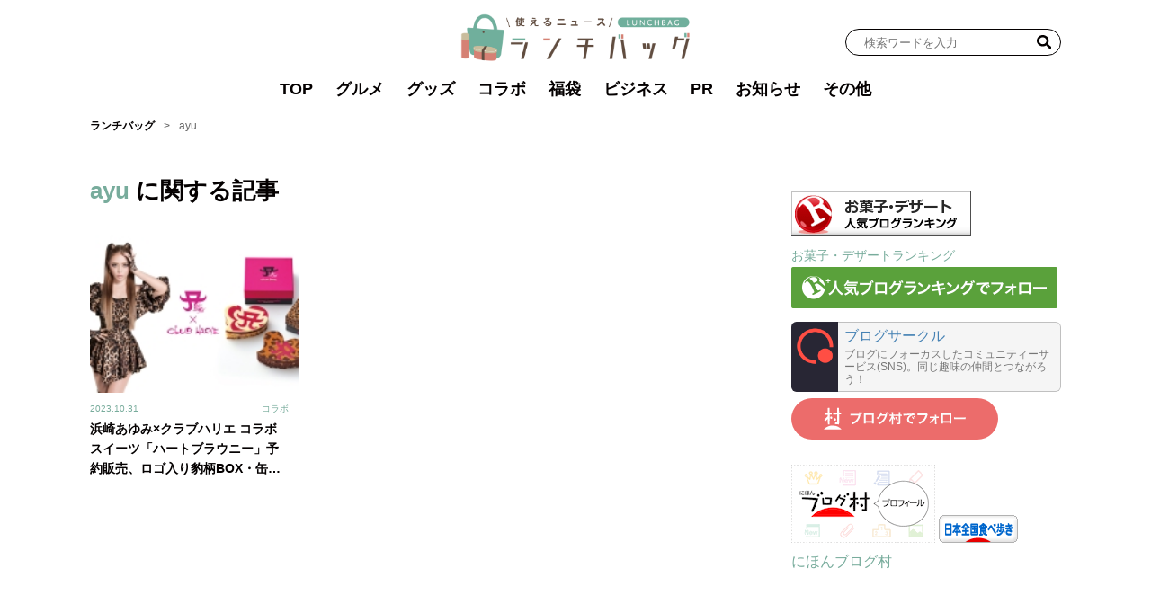

--- FILE ---
content_type: text/html; charset=UTF-8
request_url: https://lunchbag.news/tag/ayu
body_size: 12249
content:
<!DOCTYPE html>
<html lang="ja">

<head>
	<meta charset="UTF-8">
	<meta name="viewport" content="width=device-width, initial-scale=1">
	<link rel="profile" href="https://gmpg.org/xfn/11" />
	<meta name='robots' content='index, follow, max-image-preview:large, max-snippet:-1, max-video-preview:-1' />
	<style>img:is([sizes="auto" i], [sizes^="auto," i]) { contain-intrinsic-size: 3000px 1500px }</style>
	
	<!-- This site is optimized with the Yoast SEO plugin v23.4 - https://yoast.com/wordpress/plugins/seo/ -->
	<title>ayu Archives - ランチバッグ</title>
	<link rel="canonical" href="https://lunchbag.news/tag/ayu" />
	<meta property="og:locale" content="ja_JP" />
	<meta property="og:type" content="article" />
	<meta property="og:title" content="ayu Archives - ランチバッグ" />
	<meta property="og:url" content="https://lunchbag.news/tag/ayu" />
	<meta property="og:site_name" content="ランチバッグ" />
	<meta name="twitter:card" content="summary_large_image" />
	<script type="application/ld+json" class="yoast-schema-graph">{"@context":"https://schema.org","@graph":[{"@type":"CollectionPage","@id":"https://lunchbag.news/tag/ayu","url":"https://lunchbag.news/tag/ayu","name":"ayu Archives - ランチバッグ","isPartOf":{"@id":"https://lunchbag.news/#website"},"primaryImageOfPage":{"@id":"https://lunchbag.news/tag/ayu#primaryimage"},"image":{"@id":"https://lunchbag.news/tag/ayu#primaryimage"},"thumbnailUrl":"https://lunchbag.news/uploads/2023/10/231031ayu1.jpg","breadcrumb":{"@id":"https://lunchbag.news/tag/ayu#breadcrumb"},"inLanguage":"ja"},{"@type":"ImageObject","inLanguage":"ja","@id":"https://lunchbag.news/tag/ayu#primaryimage","url":"https://lunchbag.news/uploads/2023/10/231031ayu1.jpg","contentUrl":"https://lunchbag.news/uploads/2023/10/231031ayu1.jpg","width":1920,"height":1080,"caption":"浜崎あゆみ×クラブハリエ コラボ商品イメージ"},{"@type":"BreadcrumbList","@id":"https://lunchbag.news/tag/ayu#breadcrumb","itemListElement":[{"@type":"ListItem","position":1,"name":"ランチバッグ","item":"https://lunchbag.news/"},{"@type":"ListItem","position":2,"name":"ayu"}]},{"@type":"WebSite","@id":"https://lunchbag.news/#website","url":"https://lunchbag.news/","name":"ランチバッグ","description":"食と雑貨の使えるニュース","publisher":{"@id":"https://lunchbag.news/#organization"},"potentialAction":[{"@type":"SearchAction","target":{"@type":"EntryPoint","urlTemplate":"https://lunchbag.news/?s={search_term_string}"},"query-input":{"@type":"PropertyValueSpecification","valueRequired":true,"valueName":"search_term_string"}}],"inLanguage":"ja"},{"@type":"Organization","@id":"https://lunchbag.news/#organization","name":"ランチバッグ","url":"https://lunchbag.news/","logo":{"@type":"ImageObject","inLanguage":"ja","@id":"https://lunchbag.news/#/schema/logo/image/","url":"https://lunchbag.news/uploads/2023/08/cropped-ca01447b31916f50dce18d17dc1a978f.png","contentUrl":"https://lunchbag.news/uploads/2023/08/cropped-ca01447b31916f50dce18d17dc1a978f.png","width":1842,"height":380,"caption":"ランチバッグ"},"image":{"@id":"https://lunchbag.news/#/schema/logo/image/"}}]}</script>
	<!-- / Yoast SEO plugin. -->


<link rel='dns-prefetch' href='//stats.wp.com' />
<link rel='dns-prefetch' href='//fonts.googleapis.com' />
<link rel='dns-prefetch' href='//lunchbag.news' />
<link rel='dns-prefetch' href='//static.addtoany.com' />
<link rel='preconnect' href='https://static.addtoany.com' />
<link rel='prefetch' href='https://static.addtoany.com' />
<link rel='prerender' href='https://static.addtoany.com' />
<link rel="alternate" type="application/rss+xml" title="ランチバッグ &raquo; フィード" href="https://lunchbag.news/feed" />
<link rel="alternate" type="application/rss+xml" title="ランチバッグ &raquo; コメントフィード" href="https://lunchbag.news/comments/feed" />
<link rel="alternate" type="application/rss+xml" title="ランチバッグ &raquo; ayu タグのフィード" href="https://lunchbag.news/tag/ayu/feed" />
<script>
window._wpemojiSettings = {"baseUrl":"https:\/\/s.w.org\/images\/core\/emoji\/16.0.1\/72x72\/","ext":".png","svgUrl":"https:\/\/s.w.org\/images\/core\/emoji\/16.0.1\/svg\/","svgExt":".svg","source":{"concatemoji":"https:\/\/lunchbag.news\/wp-includes\/js\/wp-emoji-release.min.js?ver=6.8.3"}};
/*! This file is auto-generated */
!function(s,n){var o,i,e;function c(e){try{var t={supportTests:e,timestamp:(new Date).valueOf()};sessionStorage.setItem(o,JSON.stringify(t))}catch(e){}}function p(e,t,n){e.clearRect(0,0,e.canvas.width,e.canvas.height),e.fillText(t,0,0);var t=new Uint32Array(e.getImageData(0,0,e.canvas.width,e.canvas.height).data),a=(e.clearRect(0,0,e.canvas.width,e.canvas.height),e.fillText(n,0,0),new Uint32Array(e.getImageData(0,0,e.canvas.width,e.canvas.height).data));return t.every(function(e,t){return e===a[t]})}function u(e,t){e.clearRect(0,0,e.canvas.width,e.canvas.height),e.fillText(t,0,0);for(var n=e.getImageData(16,16,1,1),a=0;a<n.data.length;a++)if(0!==n.data[a])return!1;return!0}function f(e,t,n,a){switch(t){case"flag":return n(e,"\ud83c\udff3\ufe0f\u200d\u26a7\ufe0f","\ud83c\udff3\ufe0f\u200b\u26a7\ufe0f")?!1:!n(e,"\ud83c\udde8\ud83c\uddf6","\ud83c\udde8\u200b\ud83c\uddf6")&&!n(e,"\ud83c\udff4\udb40\udc67\udb40\udc62\udb40\udc65\udb40\udc6e\udb40\udc67\udb40\udc7f","\ud83c\udff4\u200b\udb40\udc67\u200b\udb40\udc62\u200b\udb40\udc65\u200b\udb40\udc6e\u200b\udb40\udc67\u200b\udb40\udc7f");case"emoji":return!a(e,"\ud83e\udedf")}return!1}function g(e,t,n,a){var r="undefined"!=typeof WorkerGlobalScope&&self instanceof WorkerGlobalScope?new OffscreenCanvas(300,150):s.createElement("canvas"),o=r.getContext("2d",{willReadFrequently:!0}),i=(o.textBaseline="top",o.font="600 32px Arial",{});return e.forEach(function(e){i[e]=t(o,e,n,a)}),i}function t(e){var t=s.createElement("script");t.src=e,t.defer=!0,s.head.appendChild(t)}"undefined"!=typeof Promise&&(o="wpEmojiSettingsSupports",i=["flag","emoji"],n.supports={everything:!0,everythingExceptFlag:!0},e=new Promise(function(e){s.addEventListener("DOMContentLoaded",e,{once:!0})}),new Promise(function(t){var n=function(){try{var e=JSON.parse(sessionStorage.getItem(o));if("object"==typeof e&&"number"==typeof e.timestamp&&(new Date).valueOf()<e.timestamp+604800&&"object"==typeof e.supportTests)return e.supportTests}catch(e){}return null}();if(!n){if("undefined"!=typeof Worker&&"undefined"!=typeof OffscreenCanvas&&"undefined"!=typeof URL&&URL.createObjectURL&&"undefined"!=typeof Blob)try{var e="postMessage("+g.toString()+"("+[JSON.stringify(i),f.toString(),p.toString(),u.toString()].join(",")+"));",a=new Blob([e],{type:"text/javascript"}),r=new Worker(URL.createObjectURL(a),{name:"wpTestEmojiSupports"});return void(r.onmessage=function(e){c(n=e.data),r.terminate(),t(n)})}catch(e){}c(n=g(i,f,p,u))}t(n)}).then(function(e){for(var t in e)n.supports[t]=e[t],n.supports.everything=n.supports.everything&&n.supports[t],"flag"!==t&&(n.supports.everythingExceptFlag=n.supports.everythingExceptFlag&&n.supports[t]);n.supports.everythingExceptFlag=n.supports.everythingExceptFlag&&!n.supports.flag,n.DOMReady=!1,n.readyCallback=function(){n.DOMReady=!0}}).then(function(){return e}).then(function(){var e;n.supports.everything||(n.readyCallback(),(e=n.source||{}).concatemoji?t(e.concatemoji):e.wpemoji&&e.twemoji&&(t(e.twemoji),t(e.wpemoji)))}))}((window,document),window._wpemojiSettings);
</script>
<link rel='stylesheet' id='beard-bear-media-fonts-css' href='https://fonts.googleapis.com/css2?family=Hind%3Awght%40400%3B500%3B700%7CIBM%2BPlex%2BSans%3Awght%40600&#038;display=swap' media='all' />
<link rel='stylesheet' id='swiper-css' href='https://lunchbag.news/wp-content/themes/beard-bear-media/assets/vendor/css/swiper.min.css?ver=4.5.1' media='all' />
<link rel='stylesheet' id='ress-css' href='https://lunchbag.news/wp-content/themes/beard-bear-media/assets/vendor/css/ress.min.css?ver=2.0.2' media='all' />
<link rel='stylesheet' id='style-css' href='https://lunchbag.news/wp-content/themes/beard-bear-media-pc/assets/css/style.css?ver=1751362514' media='all' />
<style id='wp-emoji-styles-inline-css'>

	img.wp-smiley, img.emoji {
		display: inline !important;
		border: none !important;
		box-shadow: none !important;
		height: 1em !important;
		width: 1em !important;
		margin: 0 0.07em !important;
		vertical-align: -0.1em !important;
		background: none !important;
		padding: 0 !important;
	}
</style>
<link rel='stylesheet' id='wp-block-library-css' href='https://lunchbag.news/wp-includes/css/dist/block-library/style.min.css?ver=6.8.3' media='all' />
<style id='wp-block-library-theme-inline-css'>
.wp-block-audio :where(figcaption){color:#555;font-size:13px;text-align:center}.is-dark-theme .wp-block-audio :where(figcaption){color:#ffffffa6}.wp-block-audio{margin:0 0 1em}.wp-block-code{border:1px solid #ccc;border-radius:4px;font-family:Menlo,Consolas,monaco,monospace;padding:.8em 1em}.wp-block-embed :where(figcaption){color:#555;font-size:13px;text-align:center}.is-dark-theme .wp-block-embed :where(figcaption){color:#ffffffa6}.wp-block-embed{margin:0 0 1em}.blocks-gallery-caption{color:#555;font-size:13px;text-align:center}.is-dark-theme .blocks-gallery-caption{color:#ffffffa6}:root :where(.wp-block-image figcaption){color:#555;font-size:13px;text-align:center}.is-dark-theme :root :where(.wp-block-image figcaption){color:#ffffffa6}.wp-block-image{margin:0 0 1em}.wp-block-pullquote{border-bottom:4px solid;border-top:4px solid;color:currentColor;margin-bottom:1.75em}.wp-block-pullquote cite,.wp-block-pullquote footer,.wp-block-pullquote__citation{color:currentColor;font-size:.8125em;font-style:normal;text-transform:uppercase}.wp-block-quote{border-left:.25em solid;margin:0 0 1.75em;padding-left:1em}.wp-block-quote cite,.wp-block-quote footer{color:currentColor;font-size:.8125em;font-style:normal;position:relative}.wp-block-quote:where(.has-text-align-right){border-left:none;border-right:.25em solid;padding-left:0;padding-right:1em}.wp-block-quote:where(.has-text-align-center){border:none;padding-left:0}.wp-block-quote.is-large,.wp-block-quote.is-style-large,.wp-block-quote:where(.is-style-plain){border:none}.wp-block-search .wp-block-search__label{font-weight:700}.wp-block-search__button{border:1px solid #ccc;padding:.375em .625em}:where(.wp-block-group.has-background){padding:1.25em 2.375em}.wp-block-separator.has-css-opacity{opacity:.4}.wp-block-separator{border:none;border-bottom:2px solid;margin-left:auto;margin-right:auto}.wp-block-separator.has-alpha-channel-opacity{opacity:1}.wp-block-separator:not(.is-style-wide):not(.is-style-dots){width:100px}.wp-block-separator.has-background:not(.is-style-dots){border-bottom:none;height:1px}.wp-block-separator.has-background:not(.is-style-wide):not(.is-style-dots){height:2px}.wp-block-table{margin:0 0 1em}.wp-block-table td,.wp-block-table th{word-break:normal}.wp-block-table :where(figcaption){color:#555;font-size:13px;text-align:center}.is-dark-theme .wp-block-table :where(figcaption){color:#ffffffa6}.wp-block-video :where(figcaption){color:#555;font-size:13px;text-align:center}.is-dark-theme .wp-block-video :where(figcaption){color:#ffffffa6}.wp-block-video{margin:0 0 1em}:root :where(.wp-block-template-part.has-background){margin-bottom:0;margin-top:0;padding:1.25em 2.375em}
</style>
<style id='classic-theme-styles-inline-css'>
/*! This file is auto-generated */
.wp-block-button__link{color:#fff;background-color:#32373c;border-radius:9999px;box-shadow:none;text-decoration:none;padding:calc(.667em + 2px) calc(1.333em + 2px);font-size:1.125em}.wp-block-file__button{background:#32373c;color:#fff;text-decoration:none}
</style>
<style id='create-block-bbear-writer-list-style-inline-css'>
/**
 * The following styles get applied both on the front of your site
 * and in the editor.
 *
 * Replace them with your own styles or remove the file completely.
 */

/*# sourceMappingURL=style-index.css.map*/
</style>
<style id='create-block-bbear-writer-profile-style-inline-css'>
/**
 * The following styles get applied both on the front of your site
 * and in the editor.
 *
 * Replace them with your own styles or remove the file completely.
 */

/*# sourceMappingURL=style-index.css.map*/
</style>
<link rel='stylesheet' id='mediaelement-css' href='https://lunchbag.news/wp-includes/js/mediaelement/mediaelementplayer-legacy.min.css?ver=4.2.17' media='all' />
<link rel='stylesheet' id='wp-mediaelement-css' href='https://lunchbag.news/wp-includes/js/mediaelement/wp-mediaelement.min.css?ver=6.8.3' media='all' />
<style id='jetpack-sharing-buttons-style-inline-css'>
.jetpack-sharing-buttons__services-list{display:flex;flex-direction:row;flex-wrap:wrap;gap:0;list-style-type:none;margin:5px;padding:0}.jetpack-sharing-buttons__services-list.has-small-icon-size{font-size:12px}.jetpack-sharing-buttons__services-list.has-normal-icon-size{font-size:16px}.jetpack-sharing-buttons__services-list.has-large-icon-size{font-size:24px}.jetpack-sharing-buttons__services-list.has-huge-icon-size{font-size:36px}@media print{.jetpack-sharing-buttons__services-list{display:none!important}}.editor-styles-wrapper .wp-block-jetpack-sharing-buttons{gap:0;padding-inline-start:0}ul.jetpack-sharing-buttons__services-list.has-background{padding:1.25em 2.375em}
</style>
<style id='global-styles-inline-css'>
:root{--wp--preset--aspect-ratio--square: 1;--wp--preset--aspect-ratio--4-3: 4/3;--wp--preset--aspect-ratio--3-4: 3/4;--wp--preset--aspect-ratio--3-2: 3/2;--wp--preset--aspect-ratio--2-3: 2/3;--wp--preset--aspect-ratio--16-9: 16/9;--wp--preset--aspect-ratio--9-16: 9/16;--wp--preset--color--black: #000000;--wp--preset--color--cyan-bluish-gray: #abb8c3;--wp--preset--color--white: #ffffff;--wp--preset--color--pale-pink: #f78da7;--wp--preset--color--vivid-red: #cf2e2e;--wp--preset--color--luminous-vivid-orange: #ff6900;--wp--preset--color--luminous-vivid-amber: #fcb900;--wp--preset--color--light-green-cyan: #7bdcb5;--wp--preset--color--vivid-green-cyan: #00d084;--wp--preset--color--pale-cyan-blue: #8ed1fc;--wp--preset--color--vivid-cyan-blue: #0693e3;--wp--preset--color--vivid-purple: #9b51e0;--wp--preset--gradient--vivid-cyan-blue-to-vivid-purple: linear-gradient(135deg,rgba(6,147,227,1) 0%,rgb(155,81,224) 100%);--wp--preset--gradient--light-green-cyan-to-vivid-green-cyan: linear-gradient(135deg,rgb(122,220,180) 0%,rgb(0,208,130) 100%);--wp--preset--gradient--luminous-vivid-amber-to-luminous-vivid-orange: linear-gradient(135deg,rgba(252,185,0,1) 0%,rgba(255,105,0,1) 100%);--wp--preset--gradient--luminous-vivid-orange-to-vivid-red: linear-gradient(135deg,rgba(255,105,0,1) 0%,rgb(207,46,46) 100%);--wp--preset--gradient--very-light-gray-to-cyan-bluish-gray: linear-gradient(135deg,rgb(238,238,238) 0%,rgb(169,184,195) 100%);--wp--preset--gradient--cool-to-warm-spectrum: linear-gradient(135deg,rgb(74,234,220) 0%,rgb(151,120,209) 20%,rgb(207,42,186) 40%,rgb(238,44,130) 60%,rgb(251,105,98) 80%,rgb(254,248,76) 100%);--wp--preset--gradient--blush-light-purple: linear-gradient(135deg,rgb(255,206,236) 0%,rgb(152,150,240) 100%);--wp--preset--gradient--blush-bordeaux: linear-gradient(135deg,rgb(254,205,165) 0%,rgb(254,45,45) 50%,rgb(107,0,62) 100%);--wp--preset--gradient--luminous-dusk: linear-gradient(135deg,rgb(255,203,112) 0%,rgb(199,81,192) 50%,rgb(65,88,208) 100%);--wp--preset--gradient--pale-ocean: linear-gradient(135deg,rgb(255,245,203) 0%,rgb(182,227,212) 50%,rgb(51,167,181) 100%);--wp--preset--gradient--electric-grass: linear-gradient(135deg,rgb(202,248,128) 0%,rgb(113,206,126) 100%);--wp--preset--gradient--midnight: linear-gradient(135deg,rgb(2,3,129) 0%,rgb(40,116,252) 100%);--wp--preset--font-size--small: 13px;--wp--preset--font-size--medium: 20px;--wp--preset--font-size--large: 36px;--wp--preset--font-size--x-large: 42px;--wp--preset--spacing--20: 0.44rem;--wp--preset--spacing--30: 0.67rem;--wp--preset--spacing--40: 1rem;--wp--preset--spacing--50: 1.5rem;--wp--preset--spacing--60: 2.25rem;--wp--preset--spacing--70: 3.38rem;--wp--preset--spacing--80: 5.06rem;--wp--preset--shadow--natural: 6px 6px 9px rgba(0, 0, 0, 0.2);--wp--preset--shadow--deep: 12px 12px 50px rgba(0, 0, 0, 0.4);--wp--preset--shadow--sharp: 6px 6px 0px rgba(0, 0, 0, 0.2);--wp--preset--shadow--outlined: 6px 6px 0px -3px rgba(255, 255, 255, 1), 6px 6px rgba(0, 0, 0, 1);--wp--preset--shadow--crisp: 6px 6px 0px rgba(0, 0, 0, 1);}:where(.is-layout-flex){gap: 0.5em;}:where(.is-layout-grid){gap: 0.5em;}body .is-layout-flex{display: flex;}.is-layout-flex{flex-wrap: wrap;align-items: center;}.is-layout-flex > :is(*, div){margin: 0;}body .is-layout-grid{display: grid;}.is-layout-grid > :is(*, div){margin: 0;}:where(.wp-block-columns.is-layout-flex){gap: 2em;}:where(.wp-block-columns.is-layout-grid){gap: 2em;}:where(.wp-block-post-template.is-layout-flex){gap: 1.25em;}:where(.wp-block-post-template.is-layout-grid){gap: 1.25em;}.has-black-color{color: var(--wp--preset--color--black) !important;}.has-cyan-bluish-gray-color{color: var(--wp--preset--color--cyan-bluish-gray) !important;}.has-white-color{color: var(--wp--preset--color--white) !important;}.has-pale-pink-color{color: var(--wp--preset--color--pale-pink) !important;}.has-vivid-red-color{color: var(--wp--preset--color--vivid-red) !important;}.has-luminous-vivid-orange-color{color: var(--wp--preset--color--luminous-vivid-orange) !important;}.has-luminous-vivid-amber-color{color: var(--wp--preset--color--luminous-vivid-amber) !important;}.has-light-green-cyan-color{color: var(--wp--preset--color--light-green-cyan) !important;}.has-vivid-green-cyan-color{color: var(--wp--preset--color--vivid-green-cyan) !important;}.has-pale-cyan-blue-color{color: var(--wp--preset--color--pale-cyan-blue) !important;}.has-vivid-cyan-blue-color{color: var(--wp--preset--color--vivid-cyan-blue) !important;}.has-vivid-purple-color{color: var(--wp--preset--color--vivid-purple) !important;}.has-black-background-color{background-color: var(--wp--preset--color--black) !important;}.has-cyan-bluish-gray-background-color{background-color: var(--wp--preset--color--cyan-bluish-gray) !important;}.has-white-background-color{background-color: var(--wp--preset--color--white) !important;}.has-pale-pink-background-color{background-color: var(--wp--preset--color--pale-pink) !important;}.has-vivid-red-background-color{background-color: var(--wp--preset--color--vivid-red) !important;}.has-luminous-vivid-orange-background-color{background-color: var(--wp--preset--color--luminous-vivid-orange) !important;}.has-luminous-vivid-amber-background-color{background-color: var(--wp--preset--color--luminous-vivid-amber) !important;}.has-light-green-cyan-background-color{background-color: var(--wp--preset--color--light-green-cyan) !important;}.has-vivid-green-cyan-background-color{background-color: var(--wp--preset--color--vivid-green-cyan) !important;}.has-pale-cyan-blue-background-color{background-color: var(--wp--preset--color--pale-cyan-blue) !important;}.has-vivid-cyan-blue-background-color{background-color: var(--wp--preset--color--vivid-cyan-blue) !important;}.has-vivid-purple-background-color{background-color: var(--wp--preset--color--vivid-purple) !important;}.has-black-border-color{border-color: var(--wp--preset--color--black) !important;}.has-cyan-bluish-gray-border-color{border-color: var(--wp--preset--color--cyan-bluish-gray) !important;}.has-white-border-color{border-color: var(--wp--preset--color--white) !important;}.has-pale-pink-border-color{border-color: var(--wp--preset--color--pale-pink) !important;}.has-vivid-red-border-color{border-color: var(--wp--preset--color--vivid-red) !important;}.has-luminous-vivid-orange-border-color{border-color: var(--wp--preset--color--luminous-vivid-orange) !important;}.has-luminous-vivid-amber-border-color{border-color: var(--wp--preset--color--luminous-vivid-amber) !important;}.has-light-green-cyan-border-color{border-color: var(--wp--preset--color--light-green-cyan) !important;}.has-vivid-green-cyan-border-color{border-color: var(--wp--preset--color--vivid-green-cyan) !important;}.has-pale-cyan-blue-border-color{border-color: var(--wp--preset--color--pale-cyan-blue) !important;}.has-vivid-cyan-blue-border-color{border-color: var(--wp--preset--color--vivid-cyan-blue) !important;}.has-vivid-purple-border-color{border-color: var(--wp--preset--color--vivid-purple) !important;}.has-vivid-cyan-blue-to-vivid-purple-gradient-background{background: var(--wp--preset--gradient--vivid-cyan-blue-to-vivid-purple) !important;}.has-light-green-cyan-to-vivid-green-cyan-gradient-background{background: var(--wp--preset--gradient--light-green-cyan-to-vivid-green-cyan) !important;}.has-luminous-vivid-amber-to-luminous-vivid-orange-gradient-background{background: var(--wp--preset--gradient--luminous-vivid-amber-to-luminous-vivid-orange) !important;}.has-luminous-vivid-orange-to-vivid-red-gradient-background{background: var(--wp--preset--gradient--luminous-vivid-orange-to-vivid-red) !important;}.has-very-light-gray-to-cyan-bluish-gray-gradient-background{background: var(--wp--preset--gradient--very-light-gray-to-cyan-bluish-gray) !important;}.has-cool-to-warm-spectrum-gradient-background{background: var(--wp--preset--gradient--cool-to-warm-spectrum) !important;}.has-blush-light-purple-gradient-background{background: var(--wp--preset--gradient--blush-light-purple) !important;}.has-blush-bordeaux-gradient-background{background: var(--wp--preset--gradient--blush-bordeaux) !important;}.has-luminous-dusk-gradient-background{background: var(--wp--preset--gradient--luminous-dusk) !important;}.has-pale-ocean-gradient-background{background: var(--wp--preset--gradient--pale-ocean) !important;}.has-electric-grass-gradient-background{background: var(--wp--preset--gradient--electric-grass) !important;}.has-midnight-gradient-background{background: var(--wp--preset--gradient--midnight) !important;}.has-small-font-size{font-size: var(--wp--preset--font-size--small) !important;}.has-medium-font-size{font-size: var(--wp--preset--font-size--medium) !important;}.has-large-font-size{font-size: var(--wp--preset--font-size--large) !important;}.has-x-large-font-size{font-size: var(--wp--preset--font-size--x-large) !important;}
:where(.wp-block-post-template.is-layout-flex){gap: 1.25em;}:where(.wp-block-post-template.is-layout-grid){gap: 1.25em;}
:where(.wp-block-columns.is-layout-flex){gap: 2em;}:where(.wp-block-columns.is-layout-grid){gap: 2em;}
:root :where(.wp-block-pullquote){font-size: 1.5em;line-height: 1.6;}
</style>
<link rel='stylesheet' id='ez-toc-css' href='https://lunchbag.news/wp-content/plugins/easy-table-of-contents/assets/css/screen.min.css?ver=2.0.69.1' media='all' />
<style id='ez-toc-inline-css'>
div#ez-toc-container .ez-toc-title {font-size: 120%;}div#ez-toc-container .ez-toc-title {font-weight: 500;}div#ez-toc-container ul li {font-size: 95%;}div#ez-toc-container ul li {font-weight: 500;}div#ez-toc-container nav ul ul li {font-size: 90%;}div#ez-toc-container {width: 100%;}
.ez-toc-container-direction {direction: ltr;}.ez-toc-counter ul{counter-reset: item ;}.ez-toc-counter nav ul li a::before {content: counters(item, '.', decimal) '. ';display: inline-block;counter-increment: item;flex-grow: 0;flex-shrink: 0;margin-right: .2em; float: left; }.ez-toc-widget-direction {direction: ltr;}.ez-toc-widget-container ul{counter-reset: item ;}.ez-toc-widget-container nav ul li a::before {content: counters(item, '.', decimal) '. ';display: inline-block;counter-increment: item;flex-grow: 0;flex-shrink: 0;margin-right: .2em; float: left; }
</style>
<script src="https://lunchbag.news/wp-includes/js/jquery/jquery.min.js?ver=3.7.1" id="jquery-core-js"></script>
<script src="https://lunchbag.news/wp-includes/js/jquery/jquery-migrate.min.js?ver=3.4.1" id="jquery-migrate-js"></script>
<link rel="https://api.w.org/" href="https://lunchbag.news/wp-json/" /><link rel="alternate" title="JSON" type="application/json" href="https://lunchbag.news/wp-json/wp/v2/tags/467" /><link rel="EditURI" type="application/rsd+xml" title="RSD" href="https://lunchbag.news/xmlrpc.php?rsd" />
<meta name="generator" content="WordPress 6.8.3" />
<!-- Google Tag Manager -->
<script>(function(w,d,s,l,i){w[l]=w[l]||[];w[l].push({'gtm.start':
new Date().getTime(),event:'gtm.js'});var f=d.getElementsByTagName(s)[0],
j=d.createElement(s),dl=l!='dataLayer'?'&l='+l:'';j.async=true;j.src=
'https://www.googletagmanager.com/gtm.js?id='+i+dl;f.parentNode.insertBefore(j,f);
})(window,document,'script','dataLayer','GTM-N324LL6M');</script>
<!-- End Google Tag Manager -->	<style>img#wpstats{display:none}</style>
		<link rel="icon" href="https://lunchbag.news/uploads/2023/08/cropped-lunchbag_favicon-32x32.png" sizes="32x32" />
<link rel="icon" href="https://lunchbag.news/uploads/2023/08/cropped-lunchbag_favicon-192x192.png" sizes="192x192" />
<link rel="apple-touch-icon" href="https://lunchbag.news/uploads/2023/08/cropped-lunchbag_favicon-180x180.png" />
<meta name="msapplication-TileImage" content="https://lunchbag.news/uploads/2023/08/cropped-lunchbag_favicon-270x270.png" />
		<style id="wp-custom-css">
			.my_double_rectangle_wrapper{
  width: 100%;
  text-align: center;
}

.my_double_rectangle_wrapper > div{
  display: inline-block;
  margin: 15px;
}		</style>
		<!-- Ad Management 基本設定 head内（常に出力） -->
<!-- Google Tag Manager -->


<!-- DFP head -->
<script async src="https://securepubads.g.doubleclick.net/tag/js/gpt.js"></script>
<script>
  window.googletag = window.googletag || {cmd: []};
  googletag.cmd.push(function() {
    googletag.defineSlot('/23161161032/lunchbag_pc_column_1strec_all_5g1011', [[300, 600], [1, 1], [300, 250]], 'div-gpt-ad-pc_column_1strec').addService(googletag.pubads());
    googletag.defineSlot('/23161161032/lunchbag_pc_column_2ndrec_all_5g1012', [[300, 600], [300, 250], [1, 1]], 'div-gpt-ad-pc_column_2ndrec').addService(googletag.pubads());
    googletag.defineSlot('/23161161032/lunchbag_pc_column_3rdrec_all_5g1013', [[300, 600], [300, 250], [1, 1]], 'div-gpt-ad-pc_column_3rdrec').addService(googletag.pubads());
    googletag.defineSlot('/23161161032/lunchbag_pc_column_4threc_all_5g1014', [[300, 600], [300, 250], [1, 1]], 'div-gpt-ad-pc_column_4threc').addService(googletag.pubads());
    googletag.defineSlot('/23161161032/lunchbag_pc_column_5threc_all_5g1015', [[300, 600], [300, 250], [1, 1]], 'div-gpt-ad-pc_column_5threc').addService(googletag.pubads());
    googletag.defineSlot('/23161161032/lunchbag_pc_middleright_1strec_all_5g1001', [[336, 280], [300, 250], [1, 1]], 'div-gpt-ad-pc_middleright_1strec').addService(googletag.pubads());
    googletag.defineSlot('/23161161032/lunchbag_pc_middleleft_1strec_all_5g1002', [[336, 280], [300, 250], [1, 1]], 'div-gpt-ad-pc_middleleft_1strec').addService(googletag.pubads());
    googletag.defineSlot('/23161161032/lunchbag_pc_middleright_2ndrec_all_5g1003', [[336, 280], [300, 250], [1, 1]], 'div-gpt-ad-pc_middleright_2ndrec').addService(googletag.pubads());
    googletag.defineSlot('/23161161032/lunchbag_pc_middleleft_2ndrec_all_5g1004', [[336, 280], [300, 250], [1, 1]], 'div-gpt-ad-pc_middleleft_2ndrec').addService(googletag.pubads());
    googletag.defineSlot('/23161161032/lunchbag_pc_footer_overlay_all_5g1092', [[728, 90], [1, 1]], 'div-gpt-ad-pc_footer_overlay').addService(googletag.pubads());
    googletag.pubads().setTargeting("env","test");
    googletag.pubads().collapseEmptyDivs();
    googletag.pubads().enableSingleRequest();
    googletag.enableServices();
  });
</script>
<!-- /DFP head -->
<!-- /Ad Management 基本設定 head内（常に出力） -->
</head>

<body id="body" class="archive tag tag-ayu tag-467 wp-custom-logo wp-embed-responsive wp-theme-beard-bear-media wp-child-theme-beard-bear-media-pc">
	<!-- Google Tag Manager (noscript) -->
<noscript><iframe src="https://www.googletagmanager.com/ns.html?id=GTM-N324LL6M"
height="0" width="0" style="display:none;visibility:hidden"></iframe></noscript>
<!-- End Google Tag Manager (noscript) -->
<!-- Ad Management 基本設定 bodyタグ直後 -->
<!-- bodyタグ直後 bodyタグ開始直後-->
<!-- /Ad Management 基本設定 bodyタグ直後 -->
	<div id="page" class="hfeed site">
		
<header id="masthead" class="site-header" role="banner">
	<div class="header-inner">
		


<div class="site-branding">
			<div class="site-logo"><a href="https://lunchbag.news/" class="custom-logo-link" rel="home"><img width="1842" height="380" src="https://lunchbag.news/uploads/2023/08/cropped-ca01447b31916f50dce18d17dc1a978f.png" class="custom-logo" alt="ランチバッグ" decoding="async" fetchpriority="high" srcset="https://lunchbag.news/uploads/2023/08/cropped-ca01447b31916f50dce18d17dc1a978f.png 1842w, https://lunchbag.news/uploads/2023/08/cropped-ca01447b31916f50dce18d17dc1a978f-233x48.png 233w, https://lunchbag.news/uploads/2023/08/cropped-ca01447b31916f50dce18d17dc1a978f-800x165.png 800w, https://lunchbag.news/uploads/2023/08/cropped-ca01447b31916f50dce18d17dc1a978f-100x21.png 100w, https://lunchbag.news/uploads/2023/08/cropped-ca01447b31916f50dce18d17dc1a978f-768x158.png 768w, https://lunchbag.news/uploads/2023/08/cropped-ca01447b31916f50dce18d17dc1a978f-1536x317.png 1536w, https://lunchbag.news/uploads/2023/08/cropped-ca01447b31916f50dce18d17dc1a978f-145x30.png 145w, https://lunchbag.news/uploads/2023/08/cropped-ca01447b31916f50dce18d17dc1a978f-156x32.png 156w, https://lunchbag.news/uploads/2023/08/cropped-ca01447b31916f50dce18d17dc1a978f-280x58.png 280w" sizes="(max-width: 1842px) 100vw, 1842px" /></a></div>
	</div><!-- .site-branding -->
		<form role="search" method="get" id="header-search-form" class="search-form"
	action="https://lunchbag.news/">
	<label for="search-690b7a81c7852">
		<span class="screen-reader-text">検索ワードを入力</span>
		<input type="search" id="search-690b7a81c7852" class="search-field"
			placeholder="検索ワードを入力" value="" name="s" />
	</label>
	<button type="submit" aria-label="検索">
		<img src="https://lunchbag.news/wp-content/themes/beard-bear-media-pc/assets/svg/svg-search-black.svg" alt="検索ボタン" width="16" height="16">
	</button>
</form>
	</div><!-- .header-inner -->
		<nav id="header-menu-container" class="header-menu-container"><ul id="header-menu" class="header-menu"><li id="menu-item-28" class="menu-item menu-item-type-custom menu-item-object-custom menu-item-28"><a href="/">TOP</a></li>
<li id="menu-item-19963" class="menu-item menu-item-type-taxonomy menu-item-object-category menu-item-19963"><a href="https://lunchbag.news/category/gourmet">グルメ</a></li>
<li id="menu-item-19964" class="menu-item menu-item-type-taxonomy menu-item-object-category menu-item-19964"><a href="https://lunchbag.news/category/goods">グッズ</a></li>
<li id="menu-item-20578" class="menu-item menu-item-type-taxonomy menu-item-object-category menu-item-20578"><a href="https://lunchbag.news/category/collaboration">コラボ</a></li>
<li id="menu-item-19966" class="menu-item menu-item-type-taxonomy menu-item-object-category menu-item-19966"><a href="https://lunchbag.news/category/happy-bag">福袋</a></li>
<li id="menu-item-29" class="menu-item menu-item-type-taxonomy menu-item-object-category menu-item-29"><a href="https://lunchbag.news/category/business">ビジネス</a></li>
<li id="menu-item-42158" class="menu-item menu-item-type-taxonomy menu-item-object-category menu-item-42158"><a href="https://lunchbag.news/category/pr">PR</a></li>
<li id="menu-item-19962" class="menu-item menu-item-type-taxonomy menu-item-object-category menu-item-19962"><a href="https://lunchbag.news/category/info">お知らせ</a></li>
<li id="menu-item-19965" class="menu-item menu-item-type-taxonomy menu-item-object-category menu-item-19965"><a href="https://lunchbag.news/category/others">その他</a></li>
</ul></nav>	</header><!-- #masthead -->
					<nav id="breadcrumb-container"><ol id="breadcrumbs"><li class="breadcrumb-item"><a href="https://lunchbag.news/">ランチバッグ</a></li>
<li class="breadcrumb-item" aria-current="page"><span>ayu</span></li>
</ol></nav>						<main id="site-content" role="main">
							<div id="main-inner">
		<header class="archive-header">
		<h1 class="archive-title"><span>ayu</span> に関する記事</h1>
			</header><!-- .archive-header -->
			<div class="article-container">
								<article class="archive-post post-24533 post type-post status-publish format-standard has-post-thumbnail hentry category-goods category-gourmet category-collaboration tag-ayu tag-468 tag-86" id="post-24533">
	<a href="https://lunchbag.news/collaboration/24533" title="浜崎あゆみ×クラブハリエ コラボスイーツ「ハートブラウニー」予約販売、ロゴ入り豹柄BOX・缶バッジ付き">
		<figure class="post-thumbnail">
			<span>
				<img width="233" height="131" src="https://lunchbag.news/uploads/2023/10/231031ayu1-233x131.jpg" class="attachment-medium size-medium wp-post-image" alt="浜崎あゆみ×クラブハリエ コラボ商品イメージ" decoding="async" srcset="https://lunchbag.news/uploads/2023/10/231031ayu1-233x131.jpg 233w, https://lunchbag.news/uploads/2023/10/231031ayu1-800x450.jpg 800w, https://lunchbag.news/uploads/2023/10/231031ayu1-100x56.jpg 100w, https://lunchbag.news/uploads/2023/10/231031ayu1-768x432.jpg 768w, https://lunchbag.news/uploads/2023/10/231031ayu1-1536x864.jpg 1536w, https://lunchbag.news/uploads/2023/10/231031ayu1-145x82.jpg 145w, https://lunchbag.news/uploads/2023/10/231031ayu1-156x88.jpg 156w, https://lunchbag.news/uploads/2023/10/231031ayu1-280x158.jpg 280w, https://lunchbag.news/uploads/2023/10/231031ayu1.jpg 1920w" sizes="(max-width: 233px) 100vw, 233px" />			</span>
												</figure>
		<header class="entry-header">
			<div class="entry-meta">
									<p class="entry-date entry-date-updated"><time class="published" datetime="2023-10-31T04:41:08+09:00">2023.10.31</time></p>
																									<div class="entry-terms">
					<span class="entry-term">コラボ</span>				</div>
							</div>
			<h2 class="entry-title" data-line="3">浜崎あゆみ×クラブハリエ コラボスイーツ「ハートブラウニー」予約販売、ロゴ入り豹柄BOX・缶バッジ付き</h2>		</header>
	</a>
</article><!-- .event-archive-post -->
									</div>
				</div><!-- #main-inner -->
<div id="sidebar">
    <aside class="widget_text widget side-widget widget_custom_html"><div class="textwidget custom-html-widget"><!-- DFP lunchbag_pc_column_1strec_all_5g1011 -->
<!-- /DFP lunchbag_pc_column_1strec_all_5g1011 --></div></aside><aside class="widget_text widget side-widget widget_custom_html"><div class="textwidget custom-html-widget"><!-- DFP lunchbag_pc_column_2ndrec_all_5g1012 -->
<!-- /DFP lunchbag_pc_column_2ndrec_all_5g1012 --></div></aside><aside class="widget_text widget side-widget widget_custom_html"><div class="textwidget custom-html-widget"><div id="gmo_rw_14975" data-gmoad="rw"></div>

<script type="text/javascript" src="//cdn.taxel.jp/1160/rw.js" async="" charset="UTF-8"></script></div></aside><aside class="widget_text widget side-widget widget_custom_html"><div class="textwidget custom-html-widget"><!-- DFP lunchbag_pc_column_3rdrec_all_5g1013 -->
<!-- /DFP lunchbag_pc_column_3rdrec_all_5g1013 --></div></aside><aside class="widget_text widget side-widget widget_custom_html"><div class="textwidget custom-html-widget"><a href="https://blog.with2.net/link/?id=2109540:1322" title="お菓子・デザートランキング"><img alt="お菓子・デザートランキング" width="200" height="55" src="https://blog.with2.net/img/banner/c/banner_2/br_c_1322_2.gif"></a><br><a href="https://blog.with2.net/link/?id=2109540:1322" title="お菓子・デザートランキング" style="font-size: 0.9em;">お菓子・デザートランキング</a>
<a href="https://blog.with2.net/link/?id=2109540&follow" title="人気ブログランキングでフォロー"><img alt="人気ブログランキングでフォロー" width="296" height="46" src="https://blog.with2.net/banner/follow/2109540"></a>
<div style="font-size:.9em;position:relative;max-width:25em;min-height:2.4em;display:block;margin:.5em 0;background-color:#f5f5f5;line-height:1;overflow:hidden;border-radius:.4em;"><a href="https://blogcircle.jp/entry/invitation/63092" style="display:block; width:3.6em; height:110%; position:absolute; top:0; left:0; background-color:#282634;"><img src="https://blogcircle.jp/img/1.0/invitation.png" style="margin-top:.4em; margin-left:.3em; width:3em; height:3em; border:initial;"/></a><div style="margin-left:3.6em;padding:.5em;border:1px solid silver;border-left-width:0;border-radius:0 .4em .4em 0;"><a href="https://blogcircle.jp/entry/invitation/63092" style="font-size:1.1em;display:inline-block;margin-bottom:.3em;color:steelblue;">ブログサークル</a><br/><span style="font-size:.85em; color:#777;">ブログにフォーカスしたコミュニティーサービス(SNS)。同じ趣味の仲間とつながろう！</span></div><a href="https://blogcircle.jp/entry/invitation/63092" title="ブログサークルへ" style="position:absolute;display:block;width:100%;height:100%;top:0;left:0;"></a></div>
<a href="https://blogmura.com/profiles/11179110/?p_cid=11179110&reader=11179110" target="_blank"><img src="https://b.blogmura.com/banner-blogmura-reader-pink.svg" width="230" height="46" border="0" alt="「ランチバッグ」グルメと雑貨の使えるニュース - にほんブログ村" /></a></div></aside><aside class="widget side-widget widget_bbearad"><!-- /Ad Management ウィジェット -->
</aside><aside class="widget_text widget side-widget widget_custom_html"><div class="textwidget custom-html-widget"><a href="https://blogmura.com/profiles/11179110?p_cid=11179110"><img src="https://blogparts.blogmura.com/parts_image/user/pv11179110.gif" alt="PVアクセスランキング にほんブログ村" /></a>
<a href="https://gourmet.blogmura.com/zenkokugourmet/ranking/in?p_cid=11179110" target="_blank"><img src="https://b.blogmura.com/gourmet/zenkokugourmet/88_31.gif" width="88" height="31" border="0" alt="にほんブログ村 グルメブログ 日本全国食べ歩きへ" /></a><br /><a href="https://gourmet.blogmura.com/zenkokugourmet/ranking/in?p_cid=11179110" target="_blank">にほんブログ村</a>
<div class="blogmura-blogparts" data-chid="11179110" data-category="6433" data-type="pv"></div><script src="https://blogparts.blogmura.com/js/parts_view.js" async></script></div></aside><aside class="widget_text widget side-widget widget_custom_html"><div class="textwidget custom-html-widget"><!-- DFP lunchbag_pc_column_4threc_all_5g1014 -->
<!-- /DFP lunchbag_pc_column_4threc_all_5g1014 -->
</div></aside><aside class="widget side-widget widget_trend-word"><h2 class="widget-title">トレンドワード</h2><div class="trend-tags">
<a href="https://lunchbag.news/tag/%e9%80%9a%e8%b2%a9%e3%81%ae%e9%80%b8%e5%93%81">通販の逸品</a>
<a href="https://lunchbag.news/tag/%e3%83%9e%e3%82%af%e3%83%89%e3%83%8a%e3%83%ab%e3%83%89">マクドナルド</a>
<a href="https://lunchbag.news/tag/%e3%82%b3%e3%83%a1%e3%83%80">コメダ</a>
<a href="https://lunchbag.news/tag/%e3%83%ac%e3%83%93%e3%83%a5%e3%83%bc">レビュー</a>
<a href="https://lunchbag.news/tag/%e6%96%b0%e5%ba%97%e8%88%97">新店舗</a>
<a href="https://lunchbag.news/tag/%e3%83%aa%e3%83%b3%e3%83%84">リンツ</a>
<a href="https://lunchbag.news/tag/%e3%82%b4%e3%83%87%e3%82%a3%e3%83%90">ゴディバ</a>
<a href="https://lunchbag.news/tag/%e3%83%ad%e3%83%bc%e3%82%bd%e3%83%b3">ローソン</a>
<a href="https://lunchbag.news/tag/%e3%83%81%e3%83%a7%e3%82%b3%e3%83%ac%e3%83%bc%e3%83%88">チョコレート</a>
<a href="https://lunchbag.news/tag/%e3%82%b9%e3%82%a4%e3%83%bc%e3%83%84">スイーツ</a>
<a href="https://lunchbag.news/tag/%e3%82%ab%e3%83%95%e3%82%a7">カフェ</a>
<a href="https://lunchbag.news/tag/%e3%82%b5%e3%83%b3%e3%83%aa%e3%82%aa">サンリオ</a>
<a href="https://lunchbag.news/tag/%e3%81%a1%e3%81%84%e3%81%8b%e3%82%8f">ちいかわ</a>
<a href="https://lunchbag.news/tag/%e3%82%b9%e3%83%91%e3%82%a4%e3%83%95%e3%82%a1%e3%83%9f%e3%83%aa%e3%83%bc">スパイファミリー</a>
<a href="https://lunchbag.news/tag/%e3%81%99%e3%81%bf%e3%81%a3%e3%82%b3%e3%81%90%e3%82%89%e3%81%97">すみっコぐらし</a>
<a href="https://lunchbag.news/tag/%e3%83%8d%e3%82%b3">ネコ</a>
</div>
</aside><aside class="widget_text widget side-widget widget_custom_html"><div class="textwidget custom-html-widget"><!-- DFP lunchbag_pc_column_5threc_all_5g1015 -->
<!-- /DFP lunchbag_pc_column_5threc_all_5g1015 -->

<a href="https://rank.tcs-asp.net/in060020000.htm?pn=2837420240117" target="_blank"><img src="https://rank.tcs-asp.net/image/RankingPlusMO.gif" alt="人気サイト探すならブログランキングプラス"></a></div></aside></div>
</main><!-- #site-content -->
<footer id="site-footer" class="footer">
	<div class="footer-inner">
					<div class="footer-logo"><img width="1843" height="381" src="https://lunchbag.news/uploads/2023/08/ca01447b31916f50dce18d17dc1a978f.png" class="attachment-full size-full" alt="" decoding="async" loading="lazy" srcset="https://lunchbag.news/uploads/2023/08/ca01447b31916f50dce18d17dc1a978f.png 1843w, https://lunchbag.news/uploads/2023/08/ca01447b31916f50dce18d17dc1a978f-233x48.png 233w, https://lunchbag.news/uploads/2023/08/ca01447b31916f50dce18d17dc1a978f-800x165.png 800w, https://lunchbag.news/uploads/2023/08/ca01447b31916f50dce18d17dc1a978f-100x21.png 100w, https://lunchbag.news/uploads/2023/08/ca01447b31916f50dce18d17dc1a978f-768x159.png 768w, https://lunchbag.news/uploads/2023/08/ca01447b31916f50dce18d17dc1a978f-1536x318.png 1536w, https://lunchbag.news/uploads/2023/08/ca01447b31916f50dce18d17dc1a978f-145x30.png 145w, https://lunchbag.news/uploads/2023/08/ca01447b31916f50dce18d17dc1a978f-156x32.png 156w, https://lunchbag.news/uploads/2023/08/ca01447b31916f50dce18d17dc1a978f-280x58.png 280w" sizes="auto, (max-width: 1843px) 100vw, 1843px" /><span class="screen-reader-text">ランチバッグ</span></div>				<nav id="footer-menu-container" class="footer-menu-container"><ul id="footer-menu" class="footer-menu"><li id="menu-item-45" class="menu-item menu-item-type-custom menu-item-object-custom menu-item-has-children menu-item-45"><span>Category</span>
<ul class="sub-menu">
	<li id="menu-item-19957" class="menu-item menu-item-type-taxonomy menu-item-object-category menu-item-19957"><a href="https://lunchbag.news/category/gourmet">グルメ</a></li>
	<li id="menu-item-19958" class="menu-item menu-item-type-taxonomy menu-item-object-category menu-item-19958"><a href="https://lunchbag.news/category/goods">グッズ</a></li>
	<li id="menu-item-20579" class="menu-item menu-item-type-taxonomy menu-item-object-category menu-item-20579"><a href="https://lunchbag.news/category/collaboration">コラボ</a></li>
	<li id="menu-item-19959" class="menu-item menu-item-type-taxonomy menu-item-object-category menu-item-19959"><a href="https://lunchbag.news/category/happy-bag">福袋</a></li>
	<li id="menu-item-37" class="menu-item menu-item-type-taxonomy menu-item-object-category menu-item-37"><a href="https://lunchbag.news/category/business">ビジネス</a></li>
	<li id="menu-item-19961" class="menu-item menu-item-type-taxonomy menu-item-object-category menu-item-19961"><a href="https://lunchbag.news/category/others">その他</a></li>
	<li id="menu-item-42157" class="menu-item menu-item-type-taxonomy menu-item-object-category menu-item-42157"><a href="https://lunchbag.news/category/pr">PR</a></li>
	<li id="menu-item-19960" class="menu-item menu-item-type-taxonomy menu-item-object-category menu-item-19960"><a href="https://lunchbag.news/category/info">お知らせ</a></li>
</ul>
</li>
<li id="menu-item-46" class="menu-item menu-item-type-custom menu-item-object-custom menu-item-has-children menu-item-46"><span>ABOUT</span>
<ul class="sub-menu">
	<li id="menu-item-20333" class="menu-item menu-item-type-post_type menu-item-object-page menu-item-20333"><a href="https://lunchbag.news/%e4%bc%9a%e7%a4%be%e6%a1%88%e5%86%85">運営者情報</a></li>
	<li id="menu-item-42710" class="menu-item menu-item-type-post_type menu-item-object-page menu-item-42710"><a href="https://lunchbag.news/%e3%82%b9%e3%82%bf%e3%83%83%e3%83%95%e5%8b%9f%e9%9b%86">スタッフ募集</a></li>
	<li id="menu-item-25076" class="menu-item menu-item-type-post_type menu-item-object-page menu-item-privacy-policy menu-item-25076"><a rel="privacy-policy" href="https://lunchbag.news/%e3%83%97%e3%83%a9%e3%82%a4%e3%83%90%e3%82%b7%e3%83%bc%e3%83%9d%e3%83%aa%e3%82%b7%e3%83%bc">プライバシーポリシー</a></li>
</ul>
</li>
<li id="menu-item-47" class="menu-item menu-item-type-custom menu-item-object-custom menu-item-has-children menu-item-47"><span>contact</span>
<ul class="sub-menu">
	<li id="menu-item-20334" class="menu-item menu-item-type-custom menu-item-object-custom menu-item-20334"><a href="https://forms.gle/GD8eD3ZinHEW7cKLA">お問い合わせ</a></li>
</ul>
</li>
</ul></nav>		<nav id="sns-menu-container" class="sns-menu-container"><ul id="sns-menu" class="sns-menu"><li id="menu-item-20336" class="facebook menu-item menu-item-type-custom menu-item-object-custom menu-item-20336"><a href="https://www.facebook.com/profile.php?id=61550928937620"><img src="https://lunchbag.news/wp-content/themes/beard-bear-media-pc/assets/svg/svg-facebook.svg" alt="facebook" width="22" height="22"></a></li>
<li id="menu-item-20337" class="twitter menu-item menu-item-type-custom menu-item-object-custom menu-item-20337"><a href="https://twitter.com/lunchbagnews"><img src="https://lunchbag.news/wp-content/themes/beard-bear-media-pc/assets/svg/svg-twitter.svg" alt="twitter" width="22" height="22"></a></li>
</ul></nav>					<p class="copyright"><small>Copyright © 使えるニュース株式会社</small></p>
			</div>
</footer>
</div><!-- #page -->
<script type="speculationrules">
{"prefetch":[{"source":"document","where":{"and":[{"href_matches":"\/*"},{"not":{"href_matches":["\/wp-*.php","\/wp-admin\/*","\/uploads\/*","\/wp-content\/*","\/wp-content\/plugins\/*","\/wp-content\/themes\/beard-bear-media-pc\/*","\/wp-content\/themes\/beard-bear-media\/*","\/*\\?(.+)"]}},{"not":{"selector_matches":"a[rel~=\"nofollow\"]"}},{"not":{"selector_matches":".no-prefetch, .no-prefetch a"}}]},"eagerness":"conservative"}]}
</script>
<script src="https://lunchbag.news/wp-content/themes/beard-bear-media-pc/assets/js/stickyfill.js?ver=1751362514" id="stickyfill-js"></script>
<script src="https://lunchbag.news/wp-content/themes/beard-bear-media/assets/vendor/js/swiper.min.js?ver=4.5.1" id="swiper-js"></script>
<script src="https://lunchbag.news/wp-content/themes/beard-bear-media-pc/assets/js/swiper-config.js?ver=1751362514" id="swiper-config-js"></script>
<script id="ez-toc-scroll-scriptjs-js-extra">
var eztoc_smooth_local = {"scroll_offset":"100","add_request_uri":""};
</script>
<script src="https://lunchbag.news/wp-content/plugins/easy-table-of-contents/assets/js/smooth_scroll.min.js?ver=2.0.69.1" id="ez-toc-scroll-scriptjs-js"></script>
<script src="https://lunchbag.news/wp-content/plugins/easy-table-of-contents/vendor/js-cookie/js.cookie.min.js?ver=2.2.1" id="ez-toc-js-cookie-js"></script>
<script src="https://lunchbag.news/wp-content/plugins/easy-table-of-contents/vendor/sticky-kit/jquery.sticky-kit.min.js?ver=1.9.2" id="ez-toc-jquery-sticky-kit-js"></script>
<script id="ez-toc-js-js-extra">
var ezTOC = {"smooth_scroll":"1","visibility_hide_by_default":"","scroll_offset":"100","fallbackIcon":"<span class=\"\"><span class=\"eztoc-hide\" style=\"display:none;\">Toggle<\/span><span class=\"ez-toc-icon-toggle-span\"><svg style=\"fill: #999;color:#999\" xmlns=\"http:\/\/www.w3.org\/2000\/svg\" class=\"list-377408\" width=\"20px\" height=\"20px\" viewBox=\"0 0 24 24\" fill=\"none\"><path d=\"M6 6H4v2h2V6zm14 0H8v2h12V6zM4 11h2v2H4v-2zm16 0H8v2h12v-2zM4 16h2v2H4v-2zm16 0H8v2h12v-2z\" fill=\"currentColor\"><\/path><\/svg><svg style=\"fill: #999;color:#999\" class=\"arrow-unsorted-368013\" xmlns=\"http:\/\/www.w3.org\/2000\/svg\" width=\"10px\" height=\"10px\" viewBox=\"0 0 24 24\" version=\"1.2\" baseProfile=\"tiny\"><path d=\"M18.2 9.3l-6.2-6.3-6.2 6.3c-.2.2-.3.4-.3.7s.1.5.3.7c.2.2.4.3.7.3h11c.3 0 .5-.1.7-.3.2-.2.3-.5.3-.7s-.1-.5-.3-.7zM5.8 14.7l6.2 6.3 6.2-6.3c.2-.2.3-.5.3-.7s-.1-.5-.3-.7c-.2-.2-.4-.3-.7-.3h-11c-.3 0-.5.1-.7.3-.2.2-.3.5-.3.7s.1.5.3.7z\"\/><\/svg><\/span><\/span>","chamomile_theme_is_on":""};
</script>
<script src="https://lunchbag.news/wp-content/plugins/easy-table-of-contents/assets/js/front.min.js?ver=2.0.69.1-1751362512" id="ez-toc-js-js"></script>
<script src="https://stats.wp.com/e-202545.js" id="jetpack-stats-js" data-wp-strategy="defer"></script>
<script id="jetpack-stats-js-after">
_stq = window._stq || [];
_stq.push([ "view", JSON.parse("{\"v\":\"ext\",\"blog\":\"226003386\",\"post\":\"0\",\"tz\":\"9\",\"srv\":\"lunchbag.news\",\"j\":\"1:13.8.1\"}") ]);
_stq.push([ "clickTrackerInit", "226003386", "0" ]);
</script>
<!-- Ad Management 基本設定 body終了タグ前 -->
<!-- body終了タグ前（常に出力）bodyタグ開始直後 -->
<!-- /Ad Management 基本設定 body終了タグ前 -->
</body>

</html>


--- FILE ---
content_type: text/css
request_url: https://lunchbag.news/wp-content/themes/beard-bear-media-pc/assets/css/style.css?ver=1751362514
body_size: 9461
content:
.post-bottom.widget_editors-pick {
    margin: 40px 0;
}

.post-bottom.widget_editors-pick .load-editors-picks-posts .readmore {
    opacity: 0;
}

.post-bottom.widget_editors-pick .load-editors-picks-posts .single-post {
    opacity: 0;
    transition: opacity 0.3s;
}

.post-bottom.widget_editors-pick
.load-editors-picks-posts
.single-post + .single-post {
    margin-top: 36px;
}

.post-bottom.widget_editors-pick
.load-editors-picks-posts
.single-post.in-view {
    opacity: 1;
}

/*!-----
--------------------------------------------------------
Layout writer-list.scss
--------------------------------------------------------------*/

/*!-------------------------------------------------------------
1.1 html
--------------------------------------------------------------*/

/*!-------------------------------------------------------------
1.2 Body
--------------------------------------------------------------*/
body {
    -webkit-font-smoothing: antialiased;
    -moz-osx-font-smoothing: grayscale;
    word-wrap: break-word;
    background-position: center -200px;
    background-repeat: repeat-y;
    background-size: 100%;
    color: #040000;
    display: flex;
    flex-direction: column;
    font-family:
        "Hiragino Kaku Gothic Pro",
        "Hiragino Sans",
        "Yu Gothic",
        sans-serif,
        "Apple Color Emoji",
        "Segoe UI Emoji",
        "Segoe UI Symbol",
        "Noto Sans Emoji";
    font-size: 1rem;
    font-weight: 400;
    height: 100%;
    line-height: 1.625;
    min-height: 100vh;
}

body.home {
    background-position: center -200px, center 88px;
    background-repeat: repeat-y, no-repeat;
    background-size: 100%, 100%;
}

.screen-reader-text {
    clip: rect(1px, 1px, 1px, 1px);
    -webkit-clip-path: inset(50%);
    word-wrap: normal !important;
    border: 0;
    clip-path: inset(50%);
    height: 1px;
    margin: -1px;
    overflow: hidden;
    padding: 0;
    position: absolute !important;
    width: 1px;
    word-break: normal;
}

.screen-reader-text:focus {
    clip: auto !important;
    -webkit-clip-path: none;
    background-color: #f1f1f1;
    border-radius: 3px;
    box-shadow: 0 0 2px 2px rgba(0, 0, 0, 0.6);
    clip-path: none;
    color: #21759b;
    display: block;
    font-size: 0.875rem;
    font-weight: 700;
    height: auto;
    line-height: normal;
    padding: 15px 23px 14px;
    right: 5px;
    text-decoration: none;
    top: 5px;
    width: auto;
    z-index: 100000;
}

*,
:after,
:before {
    box-sizing: border-box;
}

a {
    color: #78ac9c;
    text-decoration: none;
}

img {
    height: auto;
    max-width: 100%;
}

/*!-----
--------------------------------------------------------
Layout header.scss
#masthead
.header-inner
--------------------------------------------------------------*/
#masthead {
    position: sticky;
    top: 0;
    z-index: 100;
}

#masthead,
#masthead.show {
    transition: background-color 0.5s;
}

#masthead.show {
    background-color: #fff;
}

.header-inner {
    align-items: center;
    display: flex;
    justify-content: center;
    margin: 0 auto;
    max-width: 1080px;
    padding: 10px 0;
    position: relative;
    width: 100%;
}

.site-logo {
    height: 63.61px;
    width: 280px;
}

.site-logo a {
    align-items: center;
    display: flex;
    height: 100%;
    justify-content: center;
    width: 100%;
}

.site-logo img {
    height: 53.62px;
    width: 260px;
}

#header-search-form {
    align-items: center;
    border: 1px solid #040000;
    border-radius: 70px;
    display: flex;
    font-size: 0.875rem;
    font-weight: 700;
    height: 30px;
    justify-content: space-between;
    padding: 0 10px 0 20px;
    position: absolute;
    right: 0;
    top: 50%;
    transform: translateY(calc(-50% + 5px));
    width: 240px;
}

#header-search-form label {
    width: calc(100% - 10px);
}

#header-search-form input {
    width: 100%;
}

#header-search-form input:focus {
    outline: none;
}

#header-search-form button {
    height: 16px;
    width: 16px;
}

#header-menu-container {
    padding-bottom: 3px;
}

#header-menu {
    align-items: center;
    display: flex;
    font-family:
        "Hind",
        "Hiragino Kaku Gothic Pro",
        "Hiragino Sans",
        "Yu Gothic",
        sans-serif,
        "Apple Color Emoji",
        "Segoe UI Emoji",
        "Segoe UI Symbol",
        "Noto Sans Emoji";
    justify-content: center;
    list-style: none;
    margin: 0 auto;
    width: 100%;
}

#header-menu > li {
    position: relative;
}

#header-menu > li:not(:first-child) {
    margin-left: 5px;
}

#header-menu > li[class*="current-"] > a {
    position: relative;
}

#header-menu > li[class*="current-"] > a:after {
    background: linear-gradient(200deg, #78ac9c, #d1f0e6);
    bottom: -3px;
    content: "";
    display: block;
    height: 3px;
    left: 50%;
    position: absolute;
    transform: translateX(-50%);
    width: calc(100% - 20px);
}

#header-menu > li:hover .sub-menu {
    max-height: 100vh;
    opacity: 1;
    transition: max-height 0.5s;
}

#header-menu > li:hover > a {
    position: relative;
}

#header-menu > li:hover > a:after {
    background: linear-gradient(200deg, #78ac9c, #d1f0e6);
    bottom: -3px;
    content: "";
    display: block;
    height: 3px;
    left: 50%;
    position: absolute;
    transform: translateX(-50%);
    width: calc(100% - 20px);
}

#header-menu > li > a {
    align-items: center;
    color: #040000;
    display: flex;
    font-size: 1.125rem;
    font-weight: 700;
    justify-content: center;
    line-height: 1;
    padding: 6px 10px;
}

#header-menu .sub-menu {
    left: 10px;
    list-style: none;
    max-height: 0;
    min-width: 144px;
    opacity: 0;
    overflow: hidden;
    padding: 27px 14px 14px;
    position: absolute;
    top: 100%;
    transition: max-height 0.5s, opacity 0.1s 0.5s;
    z-index: 100;
}

#header-menu .sub-menu li {
    display: block;
    height: 26px;
    width: 100%;
}

#header-menu .sub-menu li:not(:first-child) {
    margin-top: 10px;
}

#header-menu .sub-menu li a {
    -webkit-appearance: none;
    align-items: center;
    appearance: none;
    background: #fff;
    border: none;
    border-radius: 50px;
    color: #040000;
    display: flex;
    font-size: 0.75rem;
    font-weight: 700;
    height: 26px;
    justify-content: center;
    line-height: 1.5;
    margin: 0 auto;
    outline: none;
    padding: 0;
    width: 100%;
}

#header-menu .sub-menu li a:hover {
    background: linear-gradient(200deg, #78ac9c, #d1f0e6);
    color: #fff;
}

#header-menu .sub-menu:after {
    background-color: #fff;
    bottom: 0;
    content: "";
    display: block;
    left: 0;
    position: absolute;
    right: 0;
    top: 13px;
    width: 100%;
    z-index: -1;
}

#breadcrumb-container {
    background-color: rgba(255, 255, 255, 0.6);
}

#breadcrumbs {
    list-style: none;
    margin: 0 auto;
    max-width: 1080px;
    width: 100%;
}

#breadcrumbs,
#breadcrumbs li {
    align-items: center;
    display: flex;
}

#breadcrumbs li {
    height: 46px;
    margin-right: 10px;
}

#breadcrumbs li:after {
    color: #555;
    content: ">";
    font-size: 0.75rem;
    line-height: 1;
    margin-left: 10px;
}

#breadcrumbs li[aria-current] {
    margin-right: 0;
}

#breadcrumbs li[aria-current]:after {
    content: none;
}

#breadcrumbs span {
    color: #666;
}

#breadcrumbs a,
#breadcrumbs span {
    font-size: 0.75rem;
    line-height: 1.5;
}

#breadcrumbs a {
    color: #040000;
    font-weight: 700;
}

/*!-----
--------------------------------------------------------
Layout _site-content.scss
--------------------------------------------------------------*/
#site-content {
    align-items: flex-start;
    display: flex;
    flex-wrap: wrap;
    justify-content: space-between;
    margin: 30px auto 0;
    max-width: 1120px;
    padding: 0 20px;
    position: relative;
    width: 100%;
    z-index: 1;
}

/*!-----
--------------------------------------------------------
Layout slider.scss
--------------------------------------------------------------*/
#slide-container #slide-inner {
    overflow: hidden;
    position: relative;
}

#slide-container .swiper-container {
    height: 100%;
    margin-top: 20px;
    overflow: visible;
    width: 800px;
}

#slide-container .swiper-slide {
    background-color: rgba(255, 255, 255, 0.8);
    max-width: 800px;
}

#slide-container .swiper-slide.swiper-slide:not(.swiper-slide-active) {
    transform: scale(0.9375);
}

#slide-container
.swiper-slide.swiper-slide:not(.swiper-slide-active)
.entry-date {
    transform: scale(1.0666666667);
}

#slide-container
.swiper-slide.swiper-slide:not(.swiper-slide-active)
.entry-pr {
    transform: scale(1.0666666667);
}

#slide-container .swiper-slide a {
    display: block;
}

#slide-container .swiper-slide .post-thumbnail {
    height: 450px;
    max-width: 800px;
    position: relative;
}

#slide-container .swiper-slide .post-thumbnail span {
    display: block;
    height: 100%;
    width: 100%;
}

#slide-container .swiper-slide .post-thumbnail iframe,
#slide-container .swiper-slide .post-thumbnail img,
#slide-container .swiper-slide .post-thumbnail video {
    -o-object-fit: cover;
    display: block;
    height: 100%;
    object-fit: cover;
    width: 100%;
}

#slide-container .swiper-slide .slider-content {
    background-color: #eceff1;
    padding: 30px;
}

#slide-container .swiper-slide .entry-title {
    color: #040000;
    font-size: 1.5rem;
    font-weight: 700;
    line-height: 1.4166666667;
}
@supports (display: -webkit-box) {

    #slide-container .swiper-slide .entry-title[data-line] {
        -webkit-box-orient: vertical;
        -webkit-line-clamp: 2;
        display: -webkit-box;
        overflow: hidden;
    }
}

#slide-container .swiper-slide .entry-meta {
    align-items: center;
    color: #78ac9c;
    display: flex;
    font-family:
        "Hind",
        "Hiragino Kaku Gothic Pro",
        "Hiragino Sans",
        "Yu Gothic",
        sans-serif,
        "Apple Color Emoji",
        "Segoe UI Emoji",
        "Segoe UI Symbol",
        "Noto Sans Emoji";
    font-size: 0.625rem;
    line-height: 1.4;
    margin-top: 10px;
}

#slide-container .swiper-slide .entry-date {
    font-size: 0.875rem;
    line-height: 1.5714285714;
}

#slide-container .swiper-slide .entry-pr {
    align-items: center;
    border: 1px solid #999;
    border-radius: 10px;
    display: flex;
    height: 13px;
    justify-content: center;
    margin-left: 10px;
    width: 22px;
}

#slide-container .swiper-slide a:hover .post-thumbnail {
    position: relative;
}

#slide-container .swiper-slide a:hover .post-thumbnail:before {
    background-color: rgba(255, 255, 255, 0.2);
    bottom: 0;
    content: "";
    display: block;
    height: 100%;
    left: 0;
    position: absolute;
    right: 0;
    top: 0;
    width: 100%;
}

#slide-container .swiper-slide a:hover .entry-title {
    color: #666;
}

#slide-container .swiper-button-prev {
    transform: translateX(-370px);
}

#slide-container .swiper-button-next,
#slide-container .swiper-button-prev {
    background-size: cover;
    filter: grayscale(1);
    height: 40px;
    left: 50%;
    margin: 0;
    right: auto;
    top: 225px;
    width: 40px;
}

#slide-container .swiper-button-next {
    transform: translateX(330px);
}

/*!-----
--------------------------------------------------------
Layout main-inner.scss
--------------------------------------------------------------*/
#main-inner {
    display: flex;
    flex-wrap: wrap;
    max-width: 747px;
    width: 100%;
}

/*!-----
--------------------------------------------------------
Layout archive-header.scss
--------------------------------------------------------------*/
.archive-header {
    margin-bottom: 30px;
    width: 100%;
}

.search-no-results .archive-header {
    margin-bottom: 0;
}

.author-profile-container + .archive-header {
    margin-top: 78px;
}

.archive-title {
    color: #040000;
    font-size: 1.625rem;
    font-weight: 700;
    line-height: 1.5;
    margin: 0;
    max-width: 747px;
}

.archive-title span {
    color: #78ac9c;
}

.archive-description {
    color: #040000;
    font-size: 0.875rem;
    font-weight: 400;
    line-height: 1.7142857143;
    margin-top: 10px;
}

.archive-description a {
    color: #78ac9c;
}

.archive-description a:hover {
    text-decoration: underline;
}

/*!-----
--------------------------------------------------------
Layout article-container.scss
--------------------------------------------------------------*/
.article-container {
    display: flex;
    flex-wrap: wrap;
}

/*!-----
--------------------------------------------------------
Layout archive-post.scss
--------------------------------------------------------------*/
.archive-post {
    margin-right: 24px;
    width: calc(33.33333% - 16px);
}

.archive-post:nth-of-type(n + 4) {
    margin-top: 30px;
}

.archive-post:nth-of-type(3n) {
    margin-right: 0;
}

.archive-post .post-thumbnail {
    height: 175px;
    overflow: hidden;
    position: relative;
    width: 233px;
}

.archive-post .post-thumbnail span:not(.new-mark) {
    display: block;
    height: 100%;
    width: 100%;
}

.archive-post .post-thumbnail span:not(.new-mark) iframe,
.archive-post .post-thumbnail span:not(.new-mark) img,
.archive-post .post-thumbnail span:not(.new-mark) video {
    -o-object-fit: cover;
    display: block;
    height: 100%;
    object-fit: cover;
    width: 100%;
}

.archive-post .post-thumbnail span.new-mark {
    align-items: flex-end;
    background-color: rgba(255, 255, 255, 0.9);
    color: #040000;
    display: flex;
    font-family:
        "Hind",
        "Hiragino Kaku Gothic Pro",
        "Hiragino Sans",
        "Yu Gothic",
        sans-serif,
        "Apple Color Emoji",
        "Segoe UI Emoji",
        "Segoe UI Symbol",
        "Noto Sans Emoji";
    font-size: 0.625rem;
    font-weight: 700;
    height: 50px;
    justify-content: center;
    left: 0;
    line-height: 1.4;
    padding-bottom: 2px;
    position: absolute;
    top: 0;
    transform: translate(-50%, -50%) rotate(-45deg);
    width: 50px;
}

.archive-post .entry-header {
    margin-top: 10px;
}

.archive-post .entry-meta {
    align-items: center;
    color: #78ac9c;
    display: flex;
    font-family:
        "Hind",
        "Hiragino Kaku Gothic Pro",
        "Hiragino Sans",
        "Yu Gothic",
        sans-serif,
        "Apple Color Emoji",
        "Segoe UI Emoji",
        "Segoe UI Symbol",
        "Noto Sans Emoji";
    font-size: 0.625rem;
    line-height: 1.4;
}

.archive-post .entry-date {
    line-height: 1.6;
}

.archive-post .entry-pr {
    align-items: center;
    border: 1px solid #999;
    border-radius: 10px;
    display: flex;
    font-family:
        "Hind",
        "Hiragino Kaku Gothic Pro",
        "Hiragino Sans",
        "Yu Gothic",
        sans-serif,
        "Apple Color Emoji",
        "Segoe UI Emoji",
        "Segoe UI Symbol",
        "Noto Sans Emoji";
    height: 13px;
    justify-content: center;
    margin-left: 10px;
    width: 22px;
}

.archive-post .entry-terms {
    margin-left: auto;
}

.archive-post .entry-title {
    color: #040000;
    font-size: 0.875rem;
    font-weight: 700;
    line-height: 1.5714285714;
    margin-top: 3px;
}
@supports (display: -webkit-box) {

    .archive-post .entry-title[data-line] {
        -webkit-box-orient: vertical;
        -webkit-line-clamp: 3;
        display: -webkit-box;
        overflow: hidden;
    }
}

.archive-post a:hover .post-thumbnail {
    position: relative;
}

.archive-post a:hover .post-thumbnail:before {
    background-color: rgba(255, 255, 255, 0.2);
    bottom: 0;
    content: "";
    display: block;
    height: 100%;
    left: 0;
    position: absolute;
    right: 0;
    top: 0;
    width: 100%;
}

.archive-post a:hover .entry-title {
    color: #666;
}

.author .archive-post a:hover .entry-title {
    color: #78ac9c;
}

/*!-----
--------------------------------------------------------
Layout infinite-scroll-nav.scss
--------------------------------------------------------------*/
.infinite-scroll-nav {
    margin-top: 30px;
    width: 100%;
}

.next-posts-link {
    display: none;
}

.button-infinite {
    -webkit-appearance: none;
    align-items: center;
    appearance: none;
    background: linear-gradient(200deg, #78ac9c, #d1f0e6);
    border: none;
    border-radius: 50px;
    color: #fff;
    display: flex;
    font-size: 0.875rem;
    font-weight: 700;
    height: 37px;
    justify-content: center;
    line-height: 1.5;
    margin: 0 auto;
    outline: none;
    padding: 0;
    width: 240px;
}

.button-infinite:hover {
    background:
 linear-gradient(200deg, rgba(120, 172, 156, 0.8), rgba(209, 240, 230, 0.8));
}

/*!-----
--------------------------------------------------------
Layout archive-post.scss
--------------------------------------------------------------*/
.single-post:not(body) {
    max-width: 747px;
    width: 100%;
}

.single-post:not(body) .post-thumbnail span {
    display: flex;
    justify-content: center;
}

.single-post:not(body) .post-thumbnail img {
    display: block;
}

.single-post:not(body) .entry-header {
    margin-top: 20px;
}

.single-post:not(body) .entry-parent-term {
    align-items: center;
    display: flex;
    justify-content: flex-start;
}

.single-post:not(body) .entry-parent-term a {
    align-items: center;
    display: flex;
    justify-content: center;
}

.single-post:not(body) .entry-parent-term a:not(:first-child) {
    margin-right: 8px;
}

.single-post:not(body) .entry-parent-term .entry-term {
    color: #78ac9c;
    font-family:
        "Hind",
        "Hiragino Kaku Gothic Pro",
        "Hiragino Sans",
        "Yu Gothic",
        sans-serif,
        "Apple Color Emoji",
        "Segoe UI Emoji",
        "Segoe UI Symbol",
        "Noto Sans Emoji";
    font-size: 0.875rem;
    font-weight: 400;
    line-height: 1.5714285714;
    margin-right: 20px;
}

.single-post:not(body) .entry-parent-term .entry-tag {
    background-color: #fff;
    border: 1px solid #fff;
    border-radius: 50px;
    color: #040000;
    font-size: 0.75rem;
    height: 30px;
    line-height: 1.5;
    padding: 0 10px;
    width: auto;
}

.single-post:not(body) .entry-parent-term .entry-tag:before {
    content: "#";
}

.single-post:not(body) .entry-parent-term .entry-tag:hover {
    background-color: #78ac9c;
    border-color: #78ac9c;
    color: #fff;
}

.single-post:not(body) .entry-parent-term .entry-pr {
    align-items: center;
    border: 1px solid #999;
    border-radius: 10px;
    color: #666;
    display: flex;
    font-family:
        "Hind",
        "Hiragino Kaku Gothic Pro",
        "Hiragino Sans",
        "Yu Gothic",
        sans-serif,
        "Apple Color Emoji",
        "Segoe UI Emoji",
        "Segoe UI Symbol",
        "Noto Sans Emoji";
    font-size: 0.625rem;
    height: 13px;
    justify-content: center;
    line-height: 1.4;
    margin-left: auto;
    width: 22px;
}

.single-post:not(body) .entry-title {
    font-size: 2rem;
    font-weight: 700;
    line-height: 1.3125;
    margin-top: 20px;
}

.single-post:not(body) .entry-meta {
    align-items: center;
    display: flex;
    justify-content: space-between;
    margin-top: 20px;
}

.single-post:not(body) .entry-date {
    color: #666;
    font-family:
        "Hind",
        "Hiragino Kaku Gothic Pro",
        "Hiragino Sans",
        "Yu Gothic",
        sans-serif,
        "Apple Color Emoji",
        "Segoe UI Emoji",
        "Segoe UI Symbol",
        "Noto Sans Emoji";
    font-size: 0.875rem;
    letter-spacing: 0.02em;
    line-height: 1.5714285714;
}

.single-post:not(body) .post-author a {
    align-items: center;
    color: #78ac9c;
    display: flex;
    font-size: 0.875rem;
    justify-content: center;
    line-height: 1.4285714286;
}

.single-post:not(body) .post-author .avatar {
    height: 32px;
    margin-right: 10px;
    overflow: hidden;
    width: 32px;
}

.single-post:not(body) .post-author .avatar img {
    -o-object-fit: cover;
    border-radius: 100%;
    display: block;
    height: 100%;
    margin-top: 0;
    object-fit: cover;
    width: 100%;
}

.single-post:not(body) .entry-content {
    margin-top: 30px;
}

.single-post:not(body) .entry-content h1,
.single-post:not(body) .entry-content h2 {
    color: #040000;
    font-size: 1.375rem;
    font-weight: 700;
    line-height: 1.5;
    margin-bottom: 20px;
    padding-left: 20px;
    position: relative;
}

.single-post:not(body) .entry-content h1:before,
.single-post:not(body) .entry-content h2:before {
    background: linear-gradient(0deg, #78ac9c, #d1f0e6 99.97%);
    bottom: 0;
    content: "";
    display: block;
    height: 100%;
    left: 0;
    position: absolute;
    top: 0;
    width: 4px;
}

.single-post:not(body) .entry-content h1.is-style-heading-1,
.single-post:not(body) .entry-content h1.is-style-heading-2,
.single-post:not(body) .entry-content h2.is-style-heading-1,
.single-post:not(body) .entry-content h2.is-style-heading-2,
.single-post:not(body) .entry-content h3.is-style-heading-1,
.single-post:not(body) .entry-content h3.is-style-heading-2,
.single-post:not(body) .entry-content h4.is-style-heading-1,
.single-post:not(body) .entry-content h4.is-style-heading-2,
.single-post:not(body) .entry-content h5.is-style-heading-1,
.single-post:not(body) .entry-content h5.is-style-heading-2,
.single-post:not(body) .entry-content h6.is-style-heading-1,
.single-post:not(body) .entry-content h6.is-style-heading-2 {
    border: none;
    color: #040000;
    font-size: 1.375rem;
    font-weight: 700;
    line-height: 1.5;
    margin-bottom: 20px;
    padding: 0 0 0 20px;
    position: relative;
}

.single-post:not(body) .entry-content h1.is-style-heading-1:before,
.single-post:not(body) .entry-content h1.is-style-heading-2:before,
.single-post:not(body) .entry-content h2.is-style-heading-1:before,
.single-post:not(body) .entry-content h2.is-style-heading-2:before,
.single-post:not(body) .entry-content h3.is-style-heading-1:before,
.single-post:not(body) .entry-content h3.is-style-heading-2:before,
.single-post:not(body) .entry-content h4.is-style-heading-1:before,
.single-post:not(body) .entry-content h4.is-style-heading-2:before,
.single-post:not(body) .entry-content h5.is-style-heading-1:before,
.single-post:not(body) .entry-content h5.is-style-heading-2:before,
.single-post:not(body) .entry-content h6.is-style-heading-1:before,
.single-post:not(body) .entry-content h6.is-style-heading-2:before {
    background: linear-gradient(0deg, #78ac9c, #d1f0e6 99.97%);
    bottom: 0;
    content: "";
    display: block;
    height: 100%;
    left: 0;
    position: absolute;
    top: 0;
    width: 4px;
}

.single-post:not(body) .entry-content h3 {
    border-bottom: 1px solid #040000;
    color: #040000;
    font-size: 1.25rem;
    font-weight: 700;
    line-height: 1.5;
    margin-bottom: 20px;
    padding: 0 0 10px;
}

.single-post:not(body) .entry-content h1.is-style-heading-3,
.single-post:not(body) .entry-content h2.is-style-heading-3,
.single-post:not(body) .entry-content h3.is-style-heading-3,
.single-post:not(body) .entry-content h4.is-style-heading-3,
.single-post:not(body) .entry-content h5.is-style-heading-3,
.single-post:not(body) .entry-content h6.is-style-heading-3 {
    border: none;
    border-bottom: 1px solid #040000;
    color: #040000;
    font-size: 1.25rem;
    font-weight: 700;
    line-height: 1.5;
    margin-bottom: 20px;
    padding: 0 0 10px;
}

.single-post:not(body) .entry-content h1.is-style-heading-3:before,
.single-post:not(body) .entry-content h2.is-style-heading-3:before,
.single-post:not(body) .entry-content h3.is-style-heading-3:before,
.single-post:not(body) .entry-content h4.is-style-heading-3:before,
.single-post:not(body) .entry-content h5.is-style-heading-3:before,
.single-post:not(body) .entry-content h6.is-style-heading-3:before {
    content: none;
}

.single-post:not(body) .entry-content h4 {
    color: #040000;
    font-size: 1.125rem;
    font-weight: 700;
    line-height: 1.5;
    margin-bottom: 10px;
}

.single-post:not(body) .entry-content h1.is-style-heading-4,
.single-post:not(body) .entry-content h2.is-style-heading-4,
.single-post:not(body) .entry-content h3.is-style-heading-4,
.single-post:not(body) .entry-content h4.is-style-heading-4,
.single-post:not(body) .entry-content h5.is-style-heading-4,
.single-post:not(body) .entry-content h6.is-style-heading-4 {
    border: none;
    color: #040000;
    font-size: 1.125rem;
    font-weight: 700;
    line-height: 1.5;
    margin-bottom: 10px;
    padding: 0;
}

.single-post:not(body) .entry-content h1.is-style-heading-4:before,
.single-post:not(body) .entry-content h2.is-style-heading-4:before,
.single-post:not(body) .entry-content h3.is-style-heading-4:before,
.single-post:not(body) .entry-content h4.is-style-heading-4:before,
.single-post:not(body) .entry-content h5.is-style-heading-4:before,
.single-post:not(body) .entry-content h6.is-style-heading-4:before {
    content: none;
}

.single-post:not(body) .entry-content h5 {
    color: #78ac9c;
    font-size: 1rem;
    font-weight: 700;
    line-height: 1.5;
    margin-bottom: 10px;
}

.single-post:not(body) .entry-content h1.is-style-heading-5,
.single-post:not(body) .entry-content h2.is-style-heading-5,
.single-post:not(body) .entry-content h3.is-style-heading-5,
.single-post:not(body) .entry-content h4.is-style-heading-5,
.single-post:not(body) .entry-content h5.is-style-heading-5,
.single-post:not(body) .entry-content h6.is-style-heading-5 {
    border: none;
    color: #78ac9c;
    font-size: 1rem;
    font-weight: 700;
    line-height: 1.5;
    margin-bottom: 10px;
    padding: 0;
}

.single-post:not(body) .entry-content h1.is-style-heading-5:before,
.single-post:not(body) .entry-content h2.is-style-heading-5:before,
.single-post:not(body) .entry-content h3.is-style-heading-5:before,
.single-post:not(body) .entry-content h4.is-style-heading-5:before,
.single-post:not(body) .entry-content h5.is-style-heading-5:before,
.single-post:not(body) .entry-content h6.is-style-heading-5:before {
    content: none;
}

.single-post:not(body) .entry-content h6 {
    color: #040000;
    font-size: 1rem;
    font-weight: 700;
    line-height: 1.5;
    margin-bottom: 10px;
}

.single-post:not(body) .entry-content h1.is-style-heading-6,
.single-post:not(body) .entry-content h2.is-style-heading-6,
.single-post:not(body) .entry-content h3.is-style-heading-6,
.single-post:not(body) .entry-content h4.is-style-heading-6,
.single-post:not(body) .entry-content h5.is-style-heading-6,
.single-post:not(body) .entry-content h6.is-style-heading-6 {
    border: none;
    color: #040000;
    font-size: 1rem;
    font-weight: 700;
    line-height: 1.5;
    margin-bottom: 10px;
    padding: 0;
}

.single-post:not(body) .entry-content h1.is-style-heading-6:before,
.single-post:not(body) .entry-content h2.is-style-heading-6:before,
.single-post:not(body) .entry-content h3.is-style-heading-6:before,
.single-post:not(body) .entry-content h4.is-style-heading-6:before,
.single-post:not(body) .entry-content h5.is-style-heading-6:before,
.single-post:not(body) .entry-content h6.is-style-heading-6:before {
    content: none;
}

.single-post:not(body) .entry-content p {
    margin-bottom: 30px;
}

body.search-no-results .single-post:not(body) .entry-content p {
    margin-bottom: 0;
}

.single-post:not(body) .entry-content a {
    color: #78ac9c;
}

.single-post:not(body) .entry-content a:hover {
    text-decoration: underline;
}

.single-post:not(body) .entry-content ul {
    list-style: none;
    margin: 0 0 30px 40px;
    padding: 0;
}

.single-post:not(body) .entry-content ul ul {
    margin: 5px 0 0 25px;
}

.single-post:not(body) .entry-content ul li {
    margin-top: 5px;
    position: relative;
}

.single-post:not(body) .entry-content ul li:first-of-type {
    margin-top: 0;
}

.single-post:not(body) .entry-content ul li:before {
    background-color: #78ac9c;
    border-radius: 100%;
    content: "";
    display: block;
    height: 5px;
    left: -20px;
    margin: 10px 15px 0 0;
    position: absolute;
    width: 5px;
}

.single-post:not(body) .entry-content ol {
    counter-reset: a;
    list-style: none;
    margin: 0 0 30px 40px;
    padding: 0;
}

.single-post:not(body) .entry-content ol ol {
    margin: 5px 0 0 23px;
}

.single-post:not(body) .entry-content ol li {
    counter-increment: a;
    margin-top: 5px;
    position: relative;
}

.single-post:not(body) .entry-content ol li:first-of-type {
    margin-top: 0;
}

.single-post:not(body) .entry-content ol li:before {
    color: #78ac9c;
    content: counter(a) ".";
    display: block;
    font-weight: 500;
    left: -20px;
    margin-right: 15px;
    position: absolute;
}

.single-post:not(body) .entry-content table {
    border: 1px solid #aaa;
    border-collapse: collapse;
    margin-bottom: 30px;
}

.single-post:not(body) .entry-content table thead th {
    background-color: #f2f2f2;
    border: 1px solid #ddd;
    color: #040000;
    font-size: 1rem;
    font-weight: 400;
    line-height: 1.625;
    padding: 10px 20px;
    text-align-last: left;
}

.single-post:not(body) .entry-content table tbody tr td {
    background-color: #fff;
    border: 1px solid #ddd;
    color: #040000;
    font-size: 1rem;
    font-weight: 400;
    line-height: 1.625;
    padding: 10px 20px;
}

.single-post:not(body) .entry-content table tbody tr td:first-of-type {
    background-color: #f2f2f2;
    white-space: nowrap;
}

.single-post:not(body) .entry-content table tbody tr td:nth-of-type(n + 2) {
    background-color: #fff;
}

.single-post:not(body) .entry-content table tbody tr th {
    background-color: #f2f2f2;
    border: 1px solid #ddd;
    color: #040000;
    font-size: 1rem;
    font-weight: 400;
    line-height: 1.625;
    padding: 10px 20px;
    text-align-last: left;
}

.single-post:not(body) .entry-content table tbody tr th + td:first-of-type {
    background-color: #fff;
}

.single-post:not(body) .entry-content blockquote {
    background-color: rgba(255, 255, 255, 0.6);
    font-size: 0.875rem;
    line-height: 1.7142857143;
    margin-bottom: 40px;
    overflow: hidden;
    padding: 20px;
}

.single-post:not(body) .entry-content blockquote > * {
    display: block;
    margin-bottom: 10px;
}

.single-post:not(body) .entry-content blockquote.wp-block-quote {
    border: none;
}

.single-post:not(body) .entry-content strong {
    font-weight: 700;
}

.single-post:not(body) .entry-content figure {
    margin-bottom: 20px;
    max-width: 100%;
}

.single-post:not(body) .entry-content figure.alignleft {
    margin-right: auto;
}

.single-post:not(body) .entry-content figure.aligncenter {
    margin-left: auto;
    margin-right: auto;
}

.single-post:not(body) .entry-content figure.alignright {
    margin-left: auto;
}

.single-post:not(body) .entry-content figure img {
    display: block;
}

.single-post:not(body) .entry-content figure .wp-caption-text {
    color: #666;
    font-size: 0.75rem;
    line-height: 1.5;
    margin-top: 8px;
    text-align: center;
}

.single-post:not(body) .entry-content img {
    display: block;
    margin-top: 20px;
}

.single-post:not(body) .entry-content img.alignleft {
    margin-right: auto;
}

.single-post:not(body) .entry-content img.aligncenter {
    margin-left: auto;
    margin-right: auto;
}

.single-post:not(body) .entry-content img.alignright {
    margin-left: auto;
}

.single-post:not(body) .entry-content iframe[src*="facebook.com"] {
    display: block;
    margin: 0 auto 20px;
}

.single-post:not(body) .entry-content .responsive-embeds {
    display: flex;
    justify-content: center;
    position: relative;
}

.single-post:not(body) .entry-content .responsive-embeds iframe {
    width: 100% !important;
}

.single-post:not(body)
.entry-content
.responsive-embeds
iframe.wp-embedded-content {
    max-width: 600px;
}

.single-post:not(body) .entry-content .responsive-embeds.youtube {
    bottom: 0;
    left: 0;
    position: absolute;
    right: 0;
    top: 0;
}

.single-post:not(body) .entry-content .responsive-embeds.youtube:before {
    content: "";
    display: block;
    padding-top: 56.25%;
}

.single-post:not(body) .entry-content .responsive-embeds.youtube iframe {
    bottom: 0;
    height: 100%;
    left: 0;
    position: absolute;
    right: 0;
    top: 0;
    width: 100%;
}

.single-post:not(body) .entry-content .wp-block-embed__wrapper blockquote {
    display: flex;
    justify-content: center;
    padding: 0;
}

.single-post:not(body) .entry-content .together-post-box {
    margin-bottom: 24px;
}

.single-post:not(body) .entry-content .together-post-box h2 {
    align-items: center;
    background-color: #040000;
    border: none;
    color: #fff;
    display: inline-flex;
    font-size: 1.25rem;
    font-weight: 700;
    height: 30px;
    justify-content: center;
    line-height: 1.5;
    padding: 0 4px;
}

.single-post:not(body) .entry-content .together-post-box ul {
    border: 1px solid #040000;
    margin: 0;
    padding: 24px 24px 24px 44px;
}

.single-post:not(body) .entry-content .together-post-box a {
    color: #040000;
}

.single-post:not(body) .entry-content .together-post-box a:hover {
    color: #78ac9c;
    text-decoration: none;
}

.single-post:not(body) .entry-content .page-link-box {
    margin-top: 30px;
    text-align: center;
}

.single-post:not(body) .entry-content .page-link-box .custom-page-links {
    display: inline-block;
    text-align: center;
}

.single-post:not(body)
.entry-content
.page-link-box
.custom-page-links
.before-text {
    display: block;
    font-family:
        "IBM Plex Sans",
        "Hiragino Kaku Gothic Pro",
        "Hiragino Sans",
        "Yu Gothic",
        sans-serif,
        "Apple Color Emoji",
        "Segoe UI Emoji",
        "Segoe UI Symbol",
        "Noto Sans Emoji";
    font-size: 0.875rem;
    font-weight: 600;
    letter-spacing: 0.02em;
    line-height: 1.5714285714;
}

.single-post:not(body) .entry-content .page-link-box .custom-page-links a {
    display: block;
    font-size: 1.25rem;
    font-weight: 700;
    line-height: 1.5;
    margin-top: 10px;
    text-decoration: none;
}

.single-post:not(body) .entry-content .page-link-box .page-links {
    align-items: center;
    display: flex;
    justify-content: center;
    list-style: none;
    margin: 20px 0 0;
    padding: 0;
}

.single-post:not(body) .entry-content .page-link-box .page-links li {
    height: 40px;
    margin: 0 10px;
    width: 40px;
}

.single-post:not(body) .entry-content .page-link-box .page-links li a,
.single-post:not(body) .entry-content .page-link-box .page-links li span {
    align-items: center;
    border-radius: 100%;
    display: flex;
    font-family:
        "Hind",
        "Hiragino Kaku Gothic Pro",
        "Hiragino Sans",
        "Yu Gothic",
        sans-serif,
        "Apple Color Emoji",
        "Segoe UI Emoji",
        "Segoe UI Symbol",
        "Noto Sans Emoji";
    font-size: 1rem;
    font-weight: 700;
    height: 40px;
    justify-content: center;
    line-height: 1;
    width: 40px;
}

.single-post:not(body) .entry-content .page-link-box .page-links li a {
    background-color: #fff;
    border: 1px solid #fff;
    color: #78ac9c;
    text-decoration: none;
}

.single-post:not(body) .entry-content .page-link-box .page-links li a:hover {
    background-color: #78ac9c;
    border: 1px solid #78ac9c;
    color: #fff;
}

.single-post:not(body) .entry-content .page-link-box .page-links li span {
    background-color: #78ac9c;
    border: 1px solid #78ac9c;
    color: #fff;
}

.single-post:not(body) .entry-content .page-link-box .page-links li:before {
    content: none;
}

.single-post:not(body)
.entry-content
.wp-block-create-block-bbear-writer-profile {
    background-color: rgba(255, 255, 255, 0.6);
    padding: 30px;
}

.single-post:not(body) .entry-content .author-profile-header {
    align-items: center;
    display: flex;
}

.single-post:not(body) .entry-content .author-profile-avatar {
    height: 76px;
    overflow: hidden;
    width: 76px;
}

.single-post:not(body) .entry-content .author-profile-avatar img {
    -o-object-fit: cover;
    border-radius: 100%;
    display: block;
    height: 100%;
    margin-top: 0;
    object-fit: cover;
    width: 100%;
}

.single-post:not(body) .entry-content .author-profile-name {
    align-items: center;
    color: #78ac9c;
    display: flex;
    font-size: 1.25rem;
    font-weight: 700;
    line-height: 1.5;
    margin-left: 20px;
}

.single-post:not(body) .entry-content .writer-attribute {
    color: #333;
    font-size: 0.875rem;
    font-weight: 400;
    letter-spacing: -0.015em;
    line-height: 1.5;
}

.single-post:not(body) .entry-content .writer-attribute:before {
    color: #d6d6d6;
    content: "/";
    font-size: 0.75rem;
    font-weight: 400;
    letter-spacing: -0.015em;
    line-height: 1.5;
    margin: 0 10px;
}

.single-post:not(body) .entry-content .author-profile-content {
    font-size: 0.875rem;
    font-weight: 400;
    line-height: 1.7142857143;
    margin-top: 10px;
}

.single-post:not(body) .entry-content .author-profile-content p {
    margin-bottom: 0;
}

.single-post:not(body)
.entry-content
.author-profile-content
p:not(:first-child) {
    margin-top: 20px;
}

.single-post:not(body) .entry-content .author-profile-content a {
    color: #78ac9c;
}

.single-post:not(body) .entry-content .author-profile-content a:hover {
    text-decoration: underline;
}

.single-post:not(body) .entry-content .button-writer-archive {
    -webkit-appearance: none;
    align-items: center;
    appearance: none;
    background: linear-gradient(200deg, #78ac9c, #d1f0e6);
    border: none;
    border-radius: 50px;
    color: #fff;
    display: flex;
    font-size: 0.875rem;
    font-weight: 700;
    height: 41px;
    justify-content: center;
    line-height: 1.5;
    margin: 0 0 0 auto;
    max-width: 240px;
    outline: none;
    padding: 0;
    text-decoration: none;
    width: 100%;
}

.single-post:not(body) .entry-content .button-writer-archive:hover {
    background:
 linear-gradient(200deg, rgba(120, 172, 156, 0.8), rgba(209, 240, 230, 0.8));
    text-decoration: none;
}

/*!-----
--------------------------------------------------------
Layout page-post.scss
--------------------------------------------------------------*/
.error404-content,
.page-post {
    max-width: 747px;
    width: 100%;
}

.error404-content .entry-title,
.page-post .entry-title {
    font-size: 1.625rem;
    font-weight: 700;
    line-height: 1.5;
}

.error404-content .entry-content,
.page-post .entry-content {
    margin-top: 10px;
}

.error404-content .entry-content h1,
.error404-content .entry-content h2,
.page-post .entry-content h1,
.page-post .entry-content h2 {
    color: #040000;
    font-size: 1.375rem;
    font-weight: 700;
    line-height: 1.5;
    margin-bottom: 20px;
    padding-left: 20px;
    position: relative;
}

.error404-content .entry-content h1:before,
.error404-content .entry-content h2:before,
.page-post .entry-content h1:before,
.page-post .entry-content h2:before {
    background: linear-gradient(0deg, #78ac9c, #d1f0e6 99.97%);
    bottom: 0;
    content: "";
    display: block;
    height: 100%;
    left: 0;
    position: absolute;
    top: 0;
    width: 4px;
}

.error404-content .entry-content h1.is-style-heading-1,
.error404-content .entry-content h1.is-style-heading-2,
.error404-content .entry-content h2.is-style-heading-1,
.error404-content .entry-content h2.is-style-heading-2,
.error404-content .entry-content h3.is-style-heading-1,
.error404-content .entry-content h3.is-style-heading-2,
.error404-content .entry-content h4.is-style-heading-1,
.error404-content .entry-content h4.is-style-heading-2,
.error404-content .entry-content h5.is-style-heading-1,
.error404-content .entry-content h5.is-style-heading-2,
.error404-content .entry-content h6.is-style-heading-1,
.error404-content .entry-content h6.is-style-heading-2,
.page-post .entry-content h1.is-style-heading-1,
.page-post .entry-content h1.is-style-heading-2,
.page-post .entry-content h2.is-style-heading-1,
.page-post .entry-content h2.is-style-heading-2,
.page-post .entry-content h3.is-style-heading-1,
.page-post .entry-content h3.is-style-heading-2,
.page-post .entry-content h4.is-style-heading-1,
.page-post .entry-content h4.is-style-heading-2,
.page-post .entry-content h5.is-style-heading-1,
.page-post .entry-content h5.is-style-heading-2,
.page-post .entry-content h6.is-style-heading-1,
.page-post .entry-content h6.is-style-heading-2 {
    border: none;
    color: #040000;
    font-size: 1.375rem;
    font-weight: 700;
    line-height: 1.5;
    margin-bottom: 20px;
    padding: 0 0 0 20px;
    position: relative;
}

.error404-content .entry-content h1.is-style-heading-1:before,
.error404-content .entry-content h1.is-style-heading-2:before,
.error404-content .entry-content h2.is-style-heading-1:before,
.error404-content .entry-content h2.is-style-heading-2:before,
.error404-content .entry-content h3.is-style-heading-1:before,
.error404-content .entry-content h3.is-style-heading-2:before,
.error404-content .entry-content h4.is-style-heading-1:before,
.error404-content .entry-content h4.is-style-heading-2:before,
.error404-content .entry-content h5.is-style-heading-1:before,
.error404-content .entry-content h5.is-style-heading-2:before,
.error404-content .entry-content h6.is-style-heading-1:before,
.error404-content .entry-content h6.is-style-heading-2:before,
.page-post .entry-content h1.is-style-heading-1:before,
.page-post .entry-content h1.is-style-heading-2:before,
.page-post .entry-content h2.is-style-heading-1:before,
.page-post .entry-content h2.is-style-heading-2:before,
.page-post .entry-content h3.is-style-heading-1:before,
.page-post .entry-content h3.is-style-heading-2:before,
.page-post .entry-content h4.is-style-heading-1:before,
.page-post .entry-content h4.is-style-heading-2:before,
.page-post .entry-content h5.is-style-heading-1:before,
.page-post .entry-content h5.is-style-heading-2:before,
.page-post .entry-content h6.is-style-heading-1:before,
.page-post .entry-content h6.is-style-heading-2:before {
    background: linear-gradient(0deg, #78ac9c, #d1f0e6 99.97%);
    bottom: 0;
    content: "";
    display: block;
    height: 100%;
    left: 0;
    position: absolute;
    top: 0;
    width: 4px;
}

.error404-content .entry-content h3,
.page-post .entry-content h3 {
    border-bottom: 1px solid #040000;
    color: #040000;
    font-size: 1.25rem;
    font-weight: 700;
    line-height: 1.5;
    margin-bottom: 20px;
    padding: 0 0 10px;
}

.error404-content .entry-content h1.is-style-heading-3,
.error404-content .entry-content h2.is-style-heading-3,
.error404-content .entry-content h3.is-style-heading-3,
.error404-content .entry-content h4.is-style-heading-3,
.error404-content .entry-content h5.is-style-heading-3,
.error404-content .entry-content h6.is-style-heading-3,
.page-post .entry-content h1.is-style-heading-3,
.page-post .entry-content h2.is-style-heading-3,
.page-post .entry-content h3.is-style-heading-3,
.page-post .entry-content h4.is-style-heading-3,
.page-post .entry-content h5.is-style-heading-3,
.page-post .entry-content h6.is-style-heading-3 {
    border: none;
    border-bottom: 1px solid #040000;
    color: #040000;
    font-size: 1.25rem;
    font-weight: 700;
    line-height: 1.5;
    margin-bottom: 20px;
    padding: 0 0 10px;
}

.error404-content .entry-content h1.is-style-heading-3:before,
.error404-content .entry-content h2.is-style-heading-3:before,
.error404-content .entry-content h3.is-style-heading-3:before,
.error404-content .entry-content h4.is-style-heading-3:before,
.error404-content .entry-content h5.is-style-heading-3:before,
.error404-content .entry-content h6.is-style-heading-3:before,
.page-post .entry-content h1.is-style-heading-3:before,
.page-post .entry-content h2.is-style-heading-3:before,
.page-post .entry-content h3.is-style-heading-3:before,
.page-post .entry-content h4.is-style-heading-3:before,
.page-post .entry-content h5.is-style-heading-3:before,
.page-post .entry-content h6.is-style-heading-3:before {
    content: none;
}

.error404-content .entry-content h4,
.page-post .entry-content h4 {
    color: #040000;
    font-size: 1.125rem;
    font-weight: 700;
    line-height: 1.5;
    margin-bottom: 10px;
}

.error404-content .entry-content h1.is-style-heading-4,
.error404-content .entry-content h2.is-style-heading-4,
.error404-content .entry-content h3.is-style-heading-4,
.error404-content .entry-content h4.is-style-heading-4,
.error404-content .entry-content h5.is-style-heading-4,
.error404-content .entry-content h6.is-style-heading-4,
.page-post .entry-content h1.is-style-heading-4,
.page-post .entry-content h2.is-style-heading-4,
.page-post .entry-content h3.is-style-heading-4,
.page-post .entry-content h4.is-style-heading-4,
.page-post .entry-content h5.is-style-heading-4,
.page-post .entry-content h6.is-style-heading-4 {
    border: none;
    color: #040000;
    font-size: 1.125rem;
    font-weight: 700;
    line-height: 1.5;
    margin-bottom: 10px;
    padding: 0;
}

.error404-content .entry-content h1.is-style-heading-4:before,
.error404-content .entry-content h2.is-style-heading-4:before,
.error404-content .entry-content h3.is-style-heading-4:before,
.error404-content .entry-content h4.is-style-heading-4:before,
.error404-content .entry-content h5.is-style-heading-4:before,
.error404-content .entry-content h6.is-style-heading-4:before,
.page-post .entry-content h1.is-style-heading-4:before,
.page-post .entry-content h2.is-style-heading-4:before,
.page-post .entry-content h3.is-style-heading-4:before,
.page-post .entry-content h4.is-style-heading-4:before,
.page-post .entry-content h5.is-style-heading-4:before,
.page-post .entry-content h6.is-style-heading-4:before {
    content: none;
}

.error404-content .entry-content h5,
.page-post .entry-content h5 {
    color: #78ac9c;
    font-size: 1rem;
    font-weight: 700;
    line-height: 1.5;
    margin-bottom: 10px;
}

.error404-content .entry-content h1.is-style-heading-5,
.error404-content .entry-content h2.is-style-heading-5,
.error404-content .entry-content h3.is-style-heading-5,
.error404-content .entry-content h4.is-style-heading-5,
.error404-content .entry-content h5.is-style-heading-5,
.error404-content .entry-content h6.is-style-heading-5,
.page-post .entry-content h1.is-style-heading-5,
.page-post .entry-content h2.is-style-heading-5,
.page-post .entry-content h3.is-style-heading-5,
.page-post .entry-content h4.is-style-heading-5,
.page-post .entry-content h5.is-style-heading-5,
.page-post .entry-content h6.is-style-heading-5 {
    border: none;
    color: #78ac9c;
    font-size: 1rem;
    font-weight: 700;
    line-height: 1.5;
    margin-bottom: 10px;
    padding: 0;
}

.error404-content .entry-content h1.is-style-heading-5:before,
.error404-content .entry-content h2.is-style-heading-5:before,
.error404-content .entry-content h3.is-style-heading-5:before,
.error404-content .entry-content h4.is-style-heading-5:before,
.error404-content .entry-content h5.is-style-heading-5:before,
.error404-content .entry-content h6.is-style-heading-5:before,
.page-post .entry-content h1.is-style-heading-5:before,
.page-post .entry-content h2.is-style-heading-5:before,
.page-post .entry-content h3.is-style-heading-5:before,
.page-post .entry-content h4.is-style-heading-5:before,
.page-post .entry-content h5.is-style-heading-5:before,
.page-post .entry-content h6.is-style-heading-5:before {
    content: none;
}

.error404-content .entry-content h6,
.page-post .entry-content h6 {
    color: #040000;
    font-size: 1rem;
    font-weight: 700;
    line-height: 1.5;
    margin-bottom: 10px;
}

.error404-content .entry-content h1.is-style-heading-6,
.error404-content .entry-content h2.is-style-heading-6,
.error404-content .entry-content h3.is-style-heading-6,
.error404-content .entry-content h4.is-style-heading-6,
.error404-content .entry-content h5.is-style-heading-6,
.error404-content .entry-content h6.is-style-heading-6,
.page-post .entry-content h1.is-style-heading-6,
.page-post .entry-content h2.is-style-heading-6,
.page-post .entry-content h3.is-style-heading-6,
.page-post .entry-content h4.is-style-heading-6,
.page-post .entry-content h5.is-style-heading-6,
.page-post .entry-content h6.is-style-heading-6 {
    border: none;
    color: #040000;
    font-size: 1rem;
    font-weight: 700;
    line-height: 1.5;
    margin-bottom: 10px;
    padding: 0;
}

.error404-content .entry-content h1.is-style-heading-6:before,
.error404-content .entry-content h2.is-style-heading-6:before,
.error404-content .entry-content h3.is-style-heading-6:before,
.error404-content .entry-content h4.is-style-heading-6:before,
.error404-content .entry-content h5.is-style-heading-6:before,
.error404-content .entry-content h6.is-style-heading-6:before,
.page-post .entry-content h1.is-style-heading-6:before,
.page-post .entry-content h2.is-style-heading-6:before,
.page-post .entry-content h3.is-style-heading-6:before,
.page-post .entry-content h4.is-style-heading-6:before,
.page-post .entry-content h5.is-style-heading-6:before,
.page-post .entry-content h6.is-style-heading-6:before {
    content: none;
}

.error404-content .entry-content p,
.page-post .entry-content p {
    margin-bottom: 30px;
}

body.search-no-results .error404-content .entry-content p,
body.search-no-results .page-post .entry-content p {
    margin-bottom: 0;
}

.error404-content .entry-content a,
.page-post .entry-content a {
    color: #78ac9c;
}

.error404-content .entry-content a:hover,
.page-post .entry-content a:hover {
    text-decoration: underline;
}

.error404-content .entry-content ul,
.page-post .entry-content ul {
    list-style: none;
    margin: 0 0 30px 40px;
    padding: 0;
}

.error404-content .entry-content ul ul,
.page-post .entry-content ul ul {
    margin: 5px 0 0 25px;
}

.error404-content .entry-content ul li,
.page-post .entry-content ul li {
    margin-top: 5px;
    position: relative;
}

.error404-content .entry-content ul li:first-of-type,
.page-post .entry-content ul li:first-of-type {
    margin-top: 0;
}

.error404-content .entry-content ul li:before,
.page-post .entry-content ul li:before {
    background-color: #78ac9c;
    border-radius: 100%;
    content: "";
    display: block;
    height: 5px;
    left: -20px;
    margin: 10px 15px 0 0;
    position: absolute;
    width: 5px;
}

.error404-content .entry-content ol,
.page-post .entry-content ol {
    counter-reset: a;
    list-style: none;
    margin: 0 0 30px 40px;
    padding: 0;
}

.error404-content .entry-content ol ol,
.page-post .entry-content ol ol {
    margin: 5px 0 0 23px;
}

.error404-content .entry-content ol li,
.page-post .entry-content ol li {
    counter-increment: a;
    margin-top: 5px;
    position: relative;
}

.error404-content .entry-content ol li:first-of-type,
.page-post .entry-content ol li:first-of-type {
    margin-top: 0;
}

.error404-content .entry-content ol li:before,
.page-post .entry-content ol li:before {
    color: #78ac9c;
    content: counter(a) ".";
    display: block;
    font-weight: 500;
    left: -20px;
    margin-right: 15px;
    position: absolute;
}

.error404-content .entry-content table,
.page-post .entry-content table {
    border: 1px solid #aaa;
    border-collapse: collapse;
    margin-bottom: 30px;
}

.error404-content .entry-content table thead th,
.page-post .entry-content table thead th {
    background-color: #f2f2f2;
    border: 1px solid #ddd;
    color: #040000;
    font-size: 1rem;
    font-weight: 400;
    line-height: 1.625;
    padding: 10px 20px;
    text-align-last: left;
}

.error404-content .entry-content table tbody tr td,
.page-post .entry-content table tbody tr td {
    background-color: #fff;
    border: 1px solid #ddd;
    color: #040000;
    font-size: 1rem;
    font-weight: 400;
    line-height: 1.625;
    padding: 10px 20px;
}

.error404-content .entry-content table tbody tr td:first-of-type,
.page-post .entry-content table tbody tr td:first-of-type {
    background-color: #f2f2f2;
    white-space: nowrap;
}

.error404-content .entry-content table tbody tr td:nth-of-type(n + 2),
.page-post .entry-content table tbody tr td:nth-of-type(n + 2) {
    background-color: #fff;
}

.error404-content .entry-content table tbody tr th,
.page-post .entry-content table tbody tr th {
    background-color: #f2f2f2;
    border: 1px solid #ddd;
    color: #040000;
    font-size: 1rem;
    font-weight: 400;
    line-height: 1.625;
    padding: 10px 20px;
    text-align-last: left;
}

.error404-content .entry-content table tbody tr th + td:first-of-type,
.page-post .entry-content table tbody tr th + td:first-of-type {
    background-color: #fff;
}

.error404-content .entry-content blockquote,
.page-post .entry-content blockquote {
    background-color: rgba(255, 255, 255, 0.6);
    font-size: 0.875rem;
    line-height: 1.7142857143;
    margin-bottom: 40px;
    overflow: hidden;
    padding: 20px;
}

.error404-content .entry-content blockquote > *,
.page-post .entry-content blockquote > * {
    display: block;
    margin-bottom: 10px;
}

.error404-content .entry-content blockquote.wp-block-quote,
.page-post .entry-content blockquote.wp-block-quote {
    border: none;
}

.error404-content .entry-content strong,
.page-post .entry-content strong {
    font-weight: 700;
}

.error404-content .entry-content figure,
.page-post .entry-content figure {
    margin-bottom: 20px;
    max-width: 100%;
}

.error404-content .entry-content figure.alignleft,
.page-post .entry-content figure.alignleft {
    margin-right: auto;
}

.error404-content .entry-content figure.aligncenter,
.page-post .entry-content figure.aligncenter {
    margin-left: auto;
    margin-right: auto;
}

.error404-content .entry-content figure.alignright,
.page-post .entry-content figure.alignright {
    margin-left: auto;
}

.error404-content .entry-content figure img,
.page-post .entry-content figure img {
    display: block;
}

.error404-content .entry-content figure .wp-caption-text,
.page-post .entry-content figure .wp-caption-text {
    color: #666;
    font-size: 0.75rem;
    line-height: 1.5;
    margin-top: 8px;
    text-align: center;
}

.error404-content .entry-content img,
.page-post .entry-content img {
    display: block;
    margin-top: 20px;
}

.error404-content .entry-content img.alignleft,
.page-post .entry-content img.alignleft {
    margin-right: auto;
}

.error404-content .entry-content img.aligncenter,
.page-post .entry-content img.aligncenter {
    margin-left: auto;
    margin-right: auto;
}

.error404-content .entry-content img.alignright,
.page-post .entry-content img.alignright {
    margin-left: auto;
}

.error404-content .entry-content iframe[src*="facebook.com"],
.page-post .entry-content iframe[src*="facebook.com"] {
    display: block;
    margin: 0 auto 20px;
}

.error404-content .entry-content .responsive-embeds,
.page-post .entry-content .responsive-embeds {
    display: flex;
    justify-content: center;
    position: relative;
}

.error404-content .entry-content .responsive-embeds iframe,
.page-post .entry-content .responsive-embeds iframe {
    width: 100% !important;
}

.error404-content .entry-content .responsive-embeds iframe.wp-embedded-content,
.page-post .entry-content .responsive-embeds iframe.wp-embedded-content {
    max-width: 600px;
}

.error404-content .entry-content .responsive-embeds.youtube,
.page-post .entry-content .responsive-embeds.youtube {
    bottom: 0;
    left: 0;
    position: absolute;
    right: 0;
    top: 0;
}

.error404-content .entry-content .responsive-embeds.youtube:before,
.page-post .entry-content .responsive-embeds.youtube:before {
    content: "";
    display: block;
    padding-top: 56.25%;
}

.error404-content .entry-content .responsive-embeds.youtube iframe,
.page-post .entry-content .responsive-embeds.youtube iframe {
    bottom: 0;
    height: 100%;
    left: 0;
    position: absolute;
    right: 0;
    top: 0;
    width: 100%;
}

.error404-content .entry-content .wp-block-embed__wrapper blockquote,
.page-post .entry-content .wp-block-embed__wrapper blockquote {
    display: flex;
    justify-content: center;
    padding: 0;
}

.error404-content .entry-content .together-post-box,
.page-post .entry-content .together-post-box {
    margin-bottom: 24px;
}

.error404-content .entry-content .together-post-box h2,
.page-post .entry-content .together-post-box h2 {
    align-items: center;
    background-color: #040000;
    border: none;
    color: #fff;
    display: inline-flex;
    font-size: 1.25rem;
    font-weight: 700;
    height: 30px;
    justify-content: center;
    line-height: 1.5;
    padding: 0 4px;
}

.error404-content .entry-content .together-post-box ul,
.page-post .entry-content .together-post-box ul {
    border: 1px solid #040000;
    margin: 0;
    padding: 24px 24px 24px 44px;
}

.error404-content .entry-content .together-post-box a,
.page-post .entry-content .together-post-box a {
    color: #040000;
}

.error404-content .entry-content .together-post-box a:hover,
.page-post .entry-content .together-post-box a:hover {
    color: #78ac9c;
    text-decoration: none;
}

.error404-content .entry-content .page-link-box,
.page-post .entry-content .page-link-box {
    margin-top: 30px;
    text-align: center;
}

.error404-content .entry-content .page-link-box .custom-page-links,
.page-post .entry-content .page-link-box .custom-page-links {
    display: inline-block;
    text-align: center;
}

.error404-content .entry-content .page-link-box .custom-page-links .before-text,
.page-post .entry-content .page-link-box .custom-page-links .before-text {
    display: block;
    font-family:
        "IBM Plex Sans",
        "Hiragino Kaku Gothic Pro",
        "Hiragino Sans",
        "Yu Gothic",
        sans-serif,
        "Apple Color Emoji",
        "Segoe UI Emoji",
        "Segoe UI Symbol",
        "Noto Sans Emoji";
    font-size: 0.875rem;
    font-weight: 600;
    letter-spacing: 0.02em;
    line-height: 1.5714285714;
}

.error404-content .entry-content .page-link-box .custom-page-links a,
.page-post .entry-content .page-link-box .custom-page-links a {
    display: block;
    font-size: 1.25rem;
    font-weight: 700;
    line-height: 1.5;
    margin-top: 10px;
    text-decoration: none;
}

.error404-content .entry-content .page-link-box .page-links,
.page-post .entry-content .page-link-box .page-links {
    align-items: center;
    display: flex;
    justify-content: center;
    list-style: none;
    margin: 20px 0 0;
    padding: 0;
}

.error404-content .entry-content .page-link-box .page-links li,
.page-post .entry-content .page-link-box .page-links li {
    height: 40px;
    margin: 0 10px;
    width: 40px;
}

.error404-content .entry-content .page-link-box .page-links li a,
.error404-content .entry-content .page-link-box .page-links li span,
.page-post .entry-content .page-link-box .page-links li a,
.page-post .entry-content .page-link-box .page-links li span {
    align-items: center;
    border-radius: 100%;
    display: flex;
    font-family:
        "Hind",
        "Hiragino Kaku Gothic Pro",
        "Hiragino Sans",
        "Yu Gothic",
        sans-serif,
        "Apple Color Emoji",
        "Segoe UI Emoji",
        "Segoe UI Symbol",
        "Noto Sans Emoji";
    font-size: 1rem;
    font-weight: 700;
    height: 40px;
    justify-content: center;
    line-height: 1;
    width: 40px;
}

.error404-content .entry-content .page-link-box .page-links li a,
.page-post .entry-content .page-link-box .page-links li a {
    background-color: #fff;
    border: 1px solid #fff;
    color: #78ac9c;
    text-decoration: none;
}

.error404-content .entry-content .page-link-box .page-links li a:hover,
.page-post .entry-content .page-link-box .page-links li a:hover {
    background-color: #78ac9c;
    border: 1px solid #78ac9c;
    color: #fff;
}

.error404-content .entry-content .page-link-box .page-links li span,
.page-post .entry-content .page-link-box .page-links li span {
    background-color: #78ac9c;
    border: 1px solid #78ac9c;
    color: #fff;
}

.error404-content .entry-content .page-link-box .page-links li:before,
.page-post .entry-content .page-link-box .page-links li:before {
    content: none;
}

.error404-content .entry-content .writer-list-container,
.page-post .entry-content .writer-list-container {
    background-color: rgba(255, 255, 255, 0.6);
    padding: 30px;
}

.error404-content .entry-content .writer-list-inner,
.page-post .entry-content .writer-list-inner {
    display: flex;
    flex-wrap: wrap;
    margin: 0;
    padding: 0;
}

.error404-content .entry-content .writer-list-item,
.page-post .entry-content .writer-list-item {
    align-items: flex-start;
    display: flex;
    justify-content: space-between;
    list-style: none;
    margin-top: 0;
    width: calc(50% - 15.5px);
}

.error404-content .entry-content .writer-list-item:nth-of-type(n + 3),
.page-post .entry-content .writer-list-item:nth-of-type(n + 3) {
    margin-top: 30px;
}

.error404-content .entry-content .writer-list-item:nth-of-type(2n),
.page-post .entry-content .writer-list-item:nth-of-type(2n) {
    margin-left: 31px;
}

.error404-content .entry-content .writer-list-item:before,
.page-post .entry-content .writer-list-item:before {
    content: none;
}

.error404-content .entry-content .writer-list-item > a,
.page-post .entry-content .writer-list-item > a {
    align-items: flex-start;
    display: flex;
    justify-content: space-between;
    padding-right: 27px;
    position: relative;
    text-decoration: none;
}

.error404-content .entry-content .writer-list-item > a:hover,
.page-post .entry-content .writer-list-item > a:hover {
    text-decoration: none;
}

.error404-content .entry-content .writer-list-item > a:hover .writer-photo-crop,
.page-post .entry-content .writer-list-item > a:hover .writer-photo-crop {
    position: relative;
}

.error404-content
.entry-content
.writer-list-item > a:hover
.writer-photo-crop:before,
.page-post
.entry-content
.writer-list-item > a:hover
.writer-photo-crop:before {
    background-color: rgba(255, 255, 255, 0.2);
    bottom: 0;
    content: "";
    display: block;
    height: 100%;
    left: 0;
    position: absolute;
    right: 0;
    top: 0;
    width: 100%;
}

.error404-content .entry-content .writer-list-item > a:hover .writer-name,
.page-post .entry-content .writer-list-item > a:hover .writer-name {
    text-decoration: underline;
}

.error404-content .entry-content .writer-list-item > a:after,
.page-post .entry-content .writer-list-item > a:after {
    align-items: center;
    content: url("data:image/svg+xml;charset=utf-8,%3Csvg width='10' height='14' fill='none' xmlns='http://www.w3.org/2000/svg'%3E%3Cpath d='m8.728 7.744-5.949 5.948a1.045 1.045 0 0 1-1.482 0l-.989-.989a1.045 1.045 0 0 1 0-1.482l4.217-4.217L.308 2.788a1.045 1.045 0 0 1 0-1.482l.984-.998a1.045 1.045 0 0 1 1.483 0l5.948 5.948c.416.412.416 1.076.005 1.488z' fill='%23666'/%3E%3C/svg%3E");
    display: flex;
    height: 14px;
    justify-content: center;
    margin: 0;
    position: absolute;
    right: 0;
    top: 45px;
    transform: translateY(-50%);
    width: 10px;
}

.error404-content .entry-content .writer-photo,
.page-post .entry-content .writer-photo {
    height: 96px;
    overflow: hidden;
    width: 96px;
}

.error404-content .entry-content .writer-photo-crop img,
.page-post .entry-content .writer-photo-crop img {
    -o-object-fit: cover;
    border-radius: 100%;
    display: block;
    height: 100%;
    margin-top: 0;
    object-fit: cover;
    width: 100%;
}

.error404-content .entry-content .writer-text,
.page-post .entry-content .writer-text {
    width: calc(100% - 116px);
}

.error404-content .entry-content .writer-name,
.page-post .entry-content .writer-name {
    color: #78ac9c;
    font-size: 1rem;
    font-weight: 700;
    line-height: 1.5;
}

.error404-content .entry-content .writer-type,
.page-post .entry-content .writer-type {
    color: #040000;
    font-size: 0.875rem;
    font-weight: 400;
    letter-spacing: -0.015em;
    line-height: 1.5;
}

.error404-content .entry-content .writer-desc,
.page-post .entry-content .writer-desc {
    color: #040000;
    font-size: 0.75rem;
    font-weight: 400;
    line-height: 1.3333333333;
    margin-top: 10px;
}
@supports (display: -webkit-box) {

    .error404-content .entry-content .writer-desc,
    .page-post .entry-content .writer-desc {
        -webkit-box-orient: vertical;
        -webkit-line-clamp: 4;
        display: -webkit-box;
        overflow: hidden;
    }
}

.error404-content .entry-content .swiper-pagination-container,
.page-post .entry-content .swiper-pagination-container {
    display: none;
}

.error404-content .entry-content > :last-child,
.page-post .entry-content > :last-child {
    margin-bottom: 0;
}

.error404-content .entry-footer,
.page-post .entry-footer {
    margin-top: 36px;
}

.error404-content .entry-footer .button-to-top,
.page-post .entry-footer .button-to-top {
    -webkit-appearance: none;
    align-items: center;
    appearance: none;
    background: linear-gradient(200deg, #78ac9c, #d1f0e6);
    border: none;
    border-radius: 50px;
    color: #fff;
    display: flex;
    font-size: 0.875rem;
    font-weight: 700;
    height: 37px;
    justify-content: center;
    line-height: 1.5;
    margin: 0 auto;
    outline: none;
    padding: 0;
    width: 240px;
}

.error404-content .entry-footer .button-to-top:hover,
.page-post .entry-footer .button-to-top:hover {
    background:
 linear-gradient(200deg, rgba(120, 172, 156, 0.8), rgba(209, 240, 230, 0.8));
}

/*!-----
--------------------------------------------------------
Layout archive-post.scss
--------------------------------------------------------------*/
#archive-widget,
#single-widget {
    width: 100%;
}

#archive-widget .widget,
#single-widget .widget {
    margin-top: 50px;
}

#archive-widget .widget-title,
#single-widget .widget-title {
    font-family:
        "Hind",
        "Hiragino Kaku Gothic Pro",
        "Hiragino Sans",
        "Yu Gothic",
        sans-serif,
        "Apple Color Emoji",
        "Segoe UI Emoji",
        "Segoe UI Symbol",
        "Noto Sans Emoji";
    font-size: 1.125rem;
    font-weight: 700;
    line-height: 1.5555555556;
    margin-bottom: 10px;
    position: relative;
    text-align: center;
    text-transform: uppercase;
    width: 100%;
}

#archive-widget .widget-title:first-letter,
#single-widget .widget-title:first-letter {
    color: #78ac9c;
}

#archive-widget .widget-title .editors-pick-pr,
#single-widget .widget-title .editors-pick-pr {
    align-items: center;
    border: 1px solid #999;
    border-radius: 10px;
    color: #666;
    display: inline-flex;
    font-family:
        "Hind",
        "Hiragino Kaku Gothic Pro",
        "Hiragino Sans",
        "Yu Gothic",
        sans-serif,
        "Apple Color Emoji",
        "Segoe UI Emoji",
        "Segoe UI Symbol",
        "Noto Sans Emoji";
    font-size: 0.625rem;
    font-weight: 400;
    height: 13px;
    justify-content: center;
    line-height: 1.4;
    margin-left: 10px;
    transform: translateY(-3px);
    width: 22px;
}

#archive-widget .widget_editors-pick,
#single-widget .widget_editors-pick {
    max-width: 747px;
    width: 100%;
}

#archive-widget .widget_editors-pick .editors-picks-pickup,
#single-widget .widget_editors-pick .editors-picks-pickup {
    background: rgba(255, 255, 255, 0.6);
    display: flex;
    flex-wrap: wrap;
    padding: 26px;
}

#archive-widget .widget_editors-pick .pickup-post,
#single-widget .widget_editors-pick .pickup-post {
    margin-right: 24px;
    width: calc(25% - 18px);
}

#archive-widget .widget_editors-pick .pickup-post:nth-of-type(n + 5),
#single-widget .widget_editors-pick .pickup-post:nth-of-type(n + 5) {
    margin-top: 24px;
}

#archive-widget .widget_editors-pick .pickup-post:nth-of-type(4n),
#single-widget .widget_editors-pick .pickup-post:nth-of-type(4n) {
    margin-right: 0;
}

#archive-widget .widget_editors-pick .pickup-post a,
#single-widget .widget_editors-pick .pickup-post a {
    display: block;
}

#archive-widget .widget_editors-pick a > .post-thumbnail,
#single-widget .widget_editors-pick a > .post-thumbnail {
    height: 118px;
    overflow: hidden;
    position: relative;
    width: 156px;
}

#archive-widget .widget_editors-pick a > .post-thumbnail span:not(.new-mark),
#single-widget .widget_editors-pick a > .post-thumbnail span:not(.new-mark) {
    display: block;
    height: 100%;
    width: 100%;
}

#archive-widget
.widget_editors-pick
a > .post-thumbnail
span:not(.new-mark)
iframe,
#archive-widget
.widget_editors-pick
a > .post-thumbnail
span:not(.new-mark)
img,
#archive-widget
.widget_editors-pick
a > .post-thumbnail
span:not(.new-mark)
video,
#single-widget
.widget_editors-pick
a > .post-thumbnail
span:not(.new-mark)
iframe,
#single-widget .widget_editors-pick a > .post-thumbnail span:not(.new-mark) img,
#single-widget
.widget_editors-pick
a > .post-thumbnail
span:not(.new-mark)
video {
    -o-object-fit: cover;
    display: block;
    height: 100%;
    object-fit: cover;
    width: 100%;
}

#archive-widget .widget_editors-pick a > .post-thumbnail span.new-mark,
#single-widget .widget_editors-pick a > .post-thumbnail span.new-mark {
    align-items: flex-end;
    background-color: rgba(255, 255, 255, 0.9);
    color: #040000;
    display: flex;
    font-family:
        "Hind",
        "Hiragino Kaku Gothic Pro",
        "Hiragino Sans",
        "Yu Gothic",
        sans-serif,
        "Apple Color Emoji",
        "Segoe UI Emoji",
        "Segoe UI Symbol",
        "Noto Sans Emoji";
    font-size: 0.625rem;
    font-weight: 700;
    height: 50px;
    justify-content: center;
    left: 0;
    line-height: 1.4;
    padding-bottom: 2px;
    position: absolute;
    top: 0;
    transform: translate(-50%, -50%) rotate(-45deg);
    width: 50px;
}

#archive-widget .widget_editors-pick a > .entry-header,
#single-widget .widget_editors-pick a > .entry-header {
    margin-top: 10px;
}

#archive-widget .widget_editors-pick a > .entry-header .entry-meta,
#single-widget .widget_editors-pick a > .entry-header .entry-meta {
    align-items: center;
    color: #666;
    color: #aaa;
    display: flex;
    font-family:
        "Hind",
        "Hiragino Kaku Gothic Pro",
        "Hiragino Sans",
        "Yu Gothic",
        sans-serif,
        "Apple Color Emoji",
        "Segoe UI Emoji",
        "Segoe UI Symbol",
        "Noto Sans Emoji";
    font-size: 0.625rem;
    line-height: 1.4;
}

#archive-widget .widget_editors-pick a > .entry-header .entry-date,
#single-widget .widget_editors-pick a > .entry-header .entry-date {
    line-height: 1.6;
}

#archive-widget .widget_editors-pick a > .entry-header .entry-pr,
#single-widget .widget_editors-pick a > .entry-header .entry-pr {
    align-items: center;
    border: 1px solid #999;
    border-radius: 10px;
    color: #666;
    display: flex;
    font-family:
        "Hind",
        "Hiragino Kaku Gothic Pro",
        "Hiragino Sans",
        "Yu Gothic",
        sans-serif,
        "Apple Color Emoji",
        "Segoe UI Emoji",
        "Segoe UI Symbol",
        "Noto Sans Emoji";
    height: 13px;
    justify-content: center;
    margin-left: 10px;
    width: 22px;
}

#archive-widget .widget_editors-pick a > .entry-header .entry-terms,
#single-widget .widget_editors-pick a > .entry-header .entry-terms {
    margin-left: auto;
}

#archive-widget .widget_editors-pick a > .entry-header .entry-title,
#single-widget .widget_editors-pick a > .entry-header .entry-title {
    color: #040000;
    font-size: 0.75rem;
    font-weight: 700;
    line-height: 1.5;
    margin-top: 3px;
}
@supports (display: -webkit-box) {

    #archive-widget
    .widget_editors-pick
    a > .entry-header
    .entry-title[data-line],
    #single-widget
    .widget_editors-pick
    a > .entry-header
    .entry-title[data-line] {
        -webkit-box-orient: vertical;
        -webkit-line-clamp: 2;
        display: -webkit-box;
        overflow: hidden;
    }
}

#archive-widget .widget_editors-pick a:hover > .post-thumbnail,
#single-widget .widget_editors-pick a:hover > .post-thumbnail {
    position: relative;
}

#archive-widget .widget_editors-pick a:hover > .post-thumbnail:before,
#single-widget .widget_editors-pick a:hover > .post-thumbnail:before {
    background-color: rgba(255, 255, 255, 0.2);
    bottom: 0;
    content: "";
    display: block;
    height: 100%;
    left: 0;
    position: absolute;
    right: 0;
    top: 0;
    width: 100%;
}

#archive-widget .widget_editors-pick a:hover > .entry-header .entry-title,
#single-widget .widget_editors-pick a:hover > .entry-header .entry-title {
    color: #666;
}

#archive-widget .widget_writer-widget,
#single-widget .widget_writer-widget {
    width: 747px;
}

#archive-widget .writer-list-container,
#single-widget .writer-list-container {
    position: relative;
}

#archive-widget .writer-list-wrap,
#single-widget .writer-list-wrap {
    margin: 0 auto;
    overflow: hidden;
    width: 667px;
}

#archive-widget .writer-list,
#single-widget .writer-list {
    margin: 0 auto;
    position: relative;
    width: 90px;
    z-index: 1;
}

#archive-widget .writer-list-inner,
#single-widget .writer-list-inner {
    display: flex;
    height: 100%;
    list-style: none;
    position: relative;
    transition-property: transform;
    width: 100%;
    z-index: 1;
}

#archive-widget .writer-list-item,
#single-widget .writer-list-item {
    flex-shrink: 0;
    position: relative;
    transition-property: transform;
    width: 90px;
}

#archive-widget .writer-list-item a,
#single-widget .writer-list-item a {
    color: #040000;
    display: block;
}

#archive-widget .writer-list-item a:hover,
#single-widget .writer-list-item a:hover {
    color: #999;
}

#archive-widget .writer-list-item a:hover .writer-photo-crop,
#single-widget .writer-list-item a:hover .writer-photo-crop {
    position: relative;
}

#archive-widget .writer-list-item a:hover .writer-photo-crop:before,
#single-widget .writer-list-item a:hover .writer-photo-crop:before {
    background-color: rgba(255, 255, 255, 0.2);
    bottom: 0;
    content: "";
    display: block;
    height: 100%;
    left: 0;
    position: absolute;
    right: 0;
    top: 0;
    width: 100%;
}

#archive-widget .writer-list-item img,
#single-widget .writer-list-item img {
    border-radius: 100%;
    display: block;
}

#archive-widget .writer-list-item .writer-text,
#single-widget .writer-list-item .writer-text {
    margin-top: 9px;
}

#archive-widget .writer-list-item .writer-text div:not(.writer-name),
#single-widget .writer-list-item .writer-text div:not(.writer-name) {
    display: none;
}

#archive-widget .writer-list-item .writer-text .writer-name,
#single-widget .writer-list-item .writer-text .writer-name {
    font-size: 0.875rem;
    font-weight: 700;
    line-height: 1.5;
    text-align: center;
}
@supports (display: -webkit-box) {

    #archive-widget .writer-list-item .writer-text .writer-name,
    #single-widget .writer-list-item .writer-text .writer-name {
        -webkit-box-orient: vertical;
        -webkit-line-clamp: 1;
        display: -webkit-box;
        overflow: hidden;
    }
}

#archive-widget .swiper-button-prev,
#single-widget .swiper-button-prev {
    background-size: cover;
    filter: grayscale(1);
    height: 24px;
    left: 0;
    margin: 0;
    right: auto;
    top: 45px;
    transform: translateY(-50%);
    width: 24px;
}

#archive-widget .swiper-button-next,
#single-widget .swiper-button-next {
    background-size: cover;
    filter: grayscale(1);
    height: 24px;
    left: auto;
    margin: 0;
    right: 0;
    top: 45px;
    transform: translateY(-50%);
    width: 24px;
}

#archive-widget .writer-archives,
#single-widget .writer-archives {
    margin-top: 30px;
}

#archive-widget .widget_related-posts,
#single-widget .widget_related-posts {
    background: rgba(255, 255, 255, 0.6);
    margin-top: 30px;
    padding: 30px;
}

#archive-widget .widget_related-posts .widget-title,
#single-widget .widget_related-posts .widget-title {
    color: #040000;
    font-size: 1rem;
    font-weight: 700;
    line-height: 1.5;
    text-align-last: left;
}

#archive-widget .widget_related-posts .widget-title:first-letter,
#single-widget .widget_related-posts .widget-title:first-letter {
    color: #040000;
}

#archive-widget .widget_related-posts .related-post a,
#single-widget .widget_related-posts .related-post a {
    display: flex;
}

#archive-widget .widget_related-posts .related-post a:before,
#single-widget .widget_related-posts .related-post a:before {
    background-color: #78ac9c;
    border-radius: 100%;
    content: "";
    display: block;
    height: 5px;
    margin: 10px 10px 0 0;
    width: 5px;
}

#archive-widget .widget_related-posts .entry-header,
#single-widget .widget_related-posts .entry-header {
    width: calc(100% - 15px);
}

#archive-widget .widget_related-posts .entry-title,
#single-widget .widget_related-posts .entry-title {
    color: #040000;
    font-size: 1rem;
    font-weight: 400;
    line-height: 1.625;
    margin-right: 10px;
}

#archive-widget .widget_related-posts a:hover .entry-title,
#single-widget .widget_related-posts a:hover .entry-title {
    color: #78ac9c;
}

#archive-widget .share-buttons,
#single-widget .share-buttons {
    align-items: center;
    display: flex;
    justify-content: space-between;
    margin-top: 30px;
}

#archive-widget .share-buttons a,
#single-widget .share-buttons a {
    align-items: center;
    color: #040000;
    display: flex;
    font-size: 0.75rem;
    font-weight: 700;
    line-height: 1.5;
    margin: 0 auto;
}

#archive-widget .share-buttons img,
#single-widget .share-buttons img {
    display: block;
    margin-right: 10px;
}

/*!-----
--------------------------------------------------------
Layout sidebar.scss
--------------------------------------------------------------*/
#sidebar {
    width: 300px;
}

.side-widget:not(:first-child) {
    margin-top: 20px;
}

.side-widget .widget-title {
    font-family:
        "Hind",
        "Hiragino Kaku Gothic Pro",
        "Hiragino Sans",
        "Yu Gothic",
        sans-serif,
        "Apple Color Emoji",
        "Segoe UI Emoji",
        "Segoe UI Symbol",
        "Noto Sans Emoji";
    font-size: 1.25rem;
    font-weight: 700;
    line-height: 1.6;
    margin-bottom: 10px;
    position: relative;
    text-transform: uppercase;
}

.side-widget .widget-title:first-letter {
    color: #78ac9c;
}

.side-widget .widget-title .editors-pick-pr {
    align-items: center;
    border: 1px solid #999;
    border-radius: 10px;
    color: #666;
    display: inline-flex;
    font-family:
        "Hind",
        "Hiragino Kaku Gothic Pro",
        "Hiragino Sans",
        "Yu Gothic",
        sans-serif,
        "Apple Color Emoji",
        "Segoe UI Emoji",
        "Segoe UI Symbol",
        "Noto Sans Emoji";
    font-size: 0.625rem;
    font-weight: 400;
    height: 13px;
    justify-content: center;
    line-height: 1.4;
    margin-right: 10px;
    position: absolute;
    right: 0;
    top: 50%;
    transform: translateY(-50%);
    width: 22px;
}

.side-widget .search-form {
    background-color: #ececec;
    display: flex;
    margin-top: 10px;
    padding: 10px;
    width: 100%;
}

.side-widget .search-form label {
    align-items: center;
    background-color: #fff;
    border: 1px solid #000;
    border-right: none;
    display: flex;
    height: 41px;
    padding: 0 11px;
    width: calc(100% - 39px);
}

.side-widget .search-form input[type="search"] {
    background: none;
    border: none;
    border-radius: 0;
    outline: none;
    padding: 0;
}

.side-widget .search-form input[type="search"]::-webkit-search-cancel-button,
.side-widget .search-form input[type="search"]::-webkit-search-decoration,
.side-widget .search-form input[type="search"]::-webkit-search-results-button,
.side-widget
.search-form
input[type="search"]::-webkit-search-results-decoration {
    -webkit-appearance: none;
}

.side-widget .search-form input[type="search"]::-ms-clear,
.side-widget .search-form input[type="search"]::-ms-reveal {
    display: none;
    height: 0;
    width: 0;
}

.side-widget .search-form button {
    -webkit-appearance: none;
    align-items: center;
    appearance: none;
    background-color: #78ac9c;
    border: 1px solid #000;
    border-left: none;
    border-radius: 0;
    display: flex;
    height: 41px;
    justify-content: center;
    outline: none;
    padding: 0;
    width: 39px;
}

.side-widget .sga-ranking {
    list-style: none;
    margin: 0;
    padding: 0;
}

.side-widget .sga-ranking li {
    counter-increment: a;
    margin-top: 10px;
}

.side-widget .sga-ranking li:nth-of-type(-n + 3) .post-thumbnail:after {
    background-color: #040000;
    color: #fff;
}

.side-widget .sga-ranking a {
    display: flex;
    justify-content: space-between;
    position: relative;
}

.side-widget .sga-ranking a:hover .post-thumbnail {
    position: relative;
}

.side-widget .sga-ranking a:hover .post-thumbnail .post-thumbnail {
    position: relative;
}

.side-widget .sga-ranking a:hover .post-thumbnail .post-thumbnail:before {
    background-color: rgba(255, 255, 255, 0.2);
    bottom: 0;
    content: "";
    display: block;
    height: 100%;
    left: 0;
    position: absolute;
    right: 0;
    top: 0;
    width: 100%;
}

.side-widget .sga-ranking a:hover .post-thumbnail:before {
    background-color: rgba(255, 255, 255, 0.2);
    bottom: 0;
    content: "";
    display: block;
    height: 100%;
    left: 0;
    position: absolute;
    right: 0;
    top: 0;
    width: 100%;
}

.side-widget .sga-ranking a:hover .entry-title {
    color: #78ac9c;
}

.side-widget .sga-ranking .post-thumbnail {
    height: 75px;
    position: relative;
    width: 100px;
}

.side-widget .sga-ranking .post-thumbnail span {
    display: block;
    height: 100%;
    width: 100%;
}

.side-widget .sga-ranking .post-thumbnail img {
    -o-object-fit: cover;
    display: block;
    height: 100%;
    object-fit: cover;
    width: 100%;
}

.side-widget .sga-ranking .post-thumbnail:after {
    align-items: center;
    background-color: #f2f2f2;
    color: #040000;
    content: counter(a);
    display: flex;
    font-family:
        "Hind",
        "Hiragino Kaku Gothic Pro",
        "Hiragino Sans",
        "Yu Gothic",
        sans-serif,
        "Apple Color Emoji",
        "Segoe UI Emoji",
        "Segoe UI Symbol",
        "Noto Sans Emoji";
    font-size: 0.75rem;
    font-weight: 700;
    height: 24px;
    justify-content: center;
    left: 0;
    line-height: 1.5833333333;
    position: absolute;
    top: 0;
    width: 24px;
    z-index: 10;
}

.side-widget .sga-ranking .entry-header {
    width: calc(100% - 110px);
}

.side-widget .sga-ranking .entry-title {
    color: #000;
    font-family:
        "Hind",
        "Hiragino Kaku Gothic Pro",
        "Hiragino Sans",
        "Yu Gothic",
        sans-serif,
        "Apple Color Emoji",
        "Segoe UI Emoji",
        "Segoe UI Symbol",
        "Noto Sans Emoji";
    font-size: 0.75rem;
    font-weight: 400;
    line-height: 1.5833333333;
}
@supports (display: -webkit-box) {

    .side-widget .sga-ranking .entry-title[data-line] {
        -webkit-box-orient: vertical;
        -webkit-line-clamp: 2;
        display: -webkit-box;
        overflow: hidden;
    }
}

.side-widget .sga-ranking .entry-meta {
    margin-top: 10px;
}

.side-widget .sga-ranking .entry-pr {
    color: #666;
    display: block;
    font-family:
        "Hind",
        "Hiragino Kaku Gothic Pro",
        "Hiragino Sans",
        "Yu Gothic",
        sans-serif,
        "Apple Color Emoji",
        "Segoe UI Emoji",
        "Segoe UI Symbol",
        "Noto Sans Emoji";
    font-size: 0.625rem;
    line-height: 1.4;
}

.side-widget .featured-tags,
.side-widget .tagcloud,
.side-widget .trend-tags {
    display: flex;
    flex-wrap: wrap;
    width: 100%;
}

.side-widget .featured-tags a,
.side-widget .tagcloud a,
.side-widget .trend-tags a {
    align-items: center;
    background-color: #eceff1;
    border: 1px solid #eceff1;
    border-radius: 50px;
    color: #040000;
    display: flex;
    font-size: 0.75rem !important;
    height: 30px;
    justify-content: center;
    line-height: 1.5;
    margin: 8px 8px 0 0;
    padding: 0 10px;
}

.side-widget .featured-tags a:before,
.side-widget .tagcloud a:before,
.side-widget .trend-tags a:before {
    content: "#";
}

.side-widget .featured-tags a:hover,
.side-widget .tagcloud a:hover,
.side-widget .trend-tags a:hover {
    background-color: #78ac9c;
    border-color: #78ac9c;
    color: #fff;
}

.side-widget .editors-picks-posts .editors-picks-post {
    margin-top: 10px;
}

.side-widget .editors-picks-posts a {
    display: flex;
    justify-content: space-between;
}

.side-widget .editors-picks-posts a:hover .post-thumbnail {
    position: relative;
}

.side-widget .editors-picks-posts a:hover .post-thumbnail:before {
    background-color: rgba(255, 255, 255, 0.2);
    bottom: 0;
    content: "";
    display: block;
    height: 100%;
    left: 0;
    position: absolute;
    right: 0;
    top: 0;
    width: 100%;
}

.side-widget .editors-picks-posts a:hover .entry-title {
    color: #666;
}

.side-widget .editors-picks-posts .post-thumbnail {
    height: 75px;
    overflow: hidden;
    position: relative;
    width: 100px;
}

.side-widget .editors-picks-posts .post-thumbnail span:not(.new-mark) {
    display: block;
    height: 100%;
    width: 100%;
}

.side-widget .editors-picks-posts .post-thumbnail span:not(.new-mark) iframe,
.side-widget .editors-picks-posts .post-thumbnail span:not(.new-mark) img,
.side-widget .editors-picks-posts .post-thumbnail span:not(.new-mark) video {
    -o-object-fit: cover;
    display: block;
    height: 100%;
    object-fit: cover;
    width: 100%;
}

.side-widget .editors-picks-posts .post-thumbnail span.new-mark {
    align-items: flex-end;
    background-color: rgba(255, 255, 255, 0.9);
    color: #040000;
    display: flex;
    font-family:
        "Hind",
        "Hiragino Kaku Gothic Pro",
        "Hiragino Sans",
        "Yu Gothic",
        sans-serif,
        "Apple Color Emoji",
        "Segoe UI Emoji",
        "Segoe UI Symbol",
        "Noto Sans Emoji";
    font-size: 0.625rem;
    font-weight: 700;
    height: 50px;
    justify-content: center;
    left: 0;
    line-height: 1.4;
    padding-bottom: 2px;
    position: absolute;
    top: 0;
    transform: translate(-50%, -50%) rotate(-45deg);
    width: 50px;
}

.side-widget .editors-picks-posts .entry-header {
    width: calc(100% - 110px);
}

.side-widget .editors-picks-posts .entry-title {
    color: #040000;
    display: flex;
    font-size: 0.75rem;
    font-weight: 400;
    line-height: 1.6666666667;
}
@supports (display: -webkit-box) {

    .side-widget .editors-picks-posts .entry-title[data-line] {
        -webkit-box-orient: vertical;
        -webkit-line-clamp: 3;
        display: -webkit-box;
        overflow: hidden;
    }
}

.side-widget .editors-picks-posts .entry-pr {
    align-items: center;
    border: 1px solid #999;
    border-radius: 10px;
    color: #666;
    display: inline-flex;
    font-family:
        "Hind",
        "Hiragino Kaku Gothic Pro",
        "Hiragino Sans",
        "Yu Gothic",
        sans-serif,
        "Apple Color Emoji",
        "Segoe UI Emoji",
        "Segoe UI Symbol",
        "Noto Sans Emoji";
    font-size: 0.625rem;
    height: 13px;
    justify-content: center;
    line-height: 1.4;
    margin-right: 10px;
    width: 22px;
}

.side-widget .editors-picks-ranking .ranking-post {
    counter-increment: a;
    margin-top: 10px;
}

.side-widget
.editors-picks-ranking
.ranking-post:nth-of-type(-n + 3)
.post-thumbnail:after {
    background-color: #040000;
    color: #fff;
}

.side-widget .editors-picks-ranking a {
    display: flex;
    justify-content: space-between;
}

.side-widget .editors-picks-ranking a:hover .post-thumbnail {
    position: relative;
}

.side-widget .editors-picks-ranking a:hover .post-thumbnail:before {
    background-color: rgba(255, 255, 255, 0.2);
    bottom: 0;
    content: "";
    display: block;
    height: 100%;
    left: 0;
    position: absolute;
    right: 0;
    top: 0;
    width: 100%;
}

.side-widget .editors-picks-ranking a:hover .entry-title {
    color: #666;
}

.side-widget .editors-picks-ranking .post-thumbnail {
    height: 75px;
    overflow: hidden;
    position: relative;
    width: 100px;
}

.side-widget .editors-picks-ranking .post-thumbnail span:not(.new-mark) {
    display: block;
    height: 100%;
    width: 100%;
}

.side-widget .editors-picks-ranking .post-thumbnail span:not(.new-mark) iframe,
.side-widget .editors-picks-ranking .post-thumbnail span:not(.new-mark) img,
.side-widget .editors-picks-ranking .post-thumbnail span:not(.new-mark) video {
    -o-object-fit: cover;
    display: block;
    height: 100%;
    object-fit: cover;
    width: 100%;
}

.side-widget .editors-picks-ranking .post-thumbnail:after {
    align-items: center;
    background-color: #f2f2f2;
    color: #040000;
    content: counter(a);
    display: flex;
    font-family:
        "Hind",
        "Hiragino Kaku Gothic Pro",
        "Hiragino Sans",
        "Yu Gothic",
        sans-serif,
        "Apple Color Emoji",
        "Segoe UI Emoji",
        "Segoe UI Symbol",
        "Noto Sans Emoji";
    font-size: 0.75rem;
    font-weight: 700;
    height: 24px;
    justify-content: center;
    left: 0;
    line-height: 1.5833333333;
    position: absolute;
    top: 0;
    width: 24px;
    z-index: 10;
}

.side-widget .editors-picks-ranking .entry-header {
    width: calc(100% - 110px);
}

.side-widget .editors-picks-ranking .entry-title {
    color: #040000;
    display: flex;
    font-size: 0.75rem;
    font-weight: 400;
    line-height: 1.6666666667;
}
@supports (display: -webkit-box) {

    .side-widget .editors-picks-ranking .entry-title[data-line] {
        -webkit-box-orient: vertical;
        -webkit-line-clamp: 3;
        display: -webkit-box;
        overflow: hidden;
    }
}

.side-widget .editors-picks-ranking .entry-pr {
    align-items: center;
    border: 1px solid #999;
    border-radius: 10px;
    color: #666;
    display: inline-flex;
    font-family:
        "Hind",
        "Hiragino Kaku Gothic Pro",
        "Hiragino Sans",
        "Yu Gothic",
        sans-serif,
        "Apple Color Emoji",
        "Segoe UI Emoji",
        "Segoe UI Symbol",
        "Noto Sans Emoji";
    font-size: 0.625rem;
    height: 13px;
    justify-content: center;
    line-height: 1.4;
    margin-right: 10px;
    width: 22px;
}

.side-widget .highlight .editors-picks:first-child a .entry-title {
    font-size: 14px;
    font-weight: 600;
}

/*!-----
--------------------------------------------------------
Layout footer.scss
#site-header
.header-inner
--------------------------------------------------------------*/
#site-footer {
    background-color: #eceff1;
    margin-top: 80px;
    padding: 0 0 30px;
    position: relative;
    z-index: 1;
}

.footer-inner {
    align-items: flex-start;
    display: flex;
    flex-wrap: wrap;
    justify-content: space-between;
    margin: 0 auto;
    max-width: 1080px;
    padding: 60px 0 0;
    width: 100%;
}

.footer-logo {
    height: 36px;
    margin: 0;
    width: 180px;
}

.footer-logo img {
    display: block;
}

#footer-menu {
    display: flex;
    justify-content: center;
}

#footer-menu ul li:not(:first-child) a {
    margin-top: 6px;
}

#footer-menu li {
    list-style: none;
}

#footer-menu > li {
    min-width: 160px;
}

#footer-menu span {
    color: #78ac9c;
    font-family:
        "Hind",
        "Hiragino Kaku Gothic Pro",
        "Hiragino Sans",
        "Yu Gothic",
        sans-serif,
        "Apple Color Emoji",
        "Segoe UI Emoji",
        "Segoe UI Symbol",
        "Noto Sans Emoji";
    font-size: 0.75rem;
    font-weight: 700;
    line-height: 1.5833333333;
    text-transform: uppercase;
}

#footer-menu a {
    color: #040000;
    display: block;
    font-size: 0.8125rem;
    font-weight: 400;
    line-height: 1.4615384615;
    margin-top: 4px;
}

#footer-menu a:hover {
    color: #78ac9c;
}

#sns-menu-container {
    justify-content: center;
    list-style: none;
}

#sns-menu-container,
#sns-menu-container li,
#sns-menu-container ul {
    align-items: center;
    display: flex;
}

#sns-menu-container li {
    height: 22px;
    margin: 0;
    width: 22px;
}

#sns-menu-container li:not(:first-child) {
    margin-left: 14px;
}

#sns-menu-container a {
    display: block;
}

#sns-menu-container img {
    display: block;
    filter: drop-shadow(2px 4px 6px #78ac9c);
}

.copyright {
    color: #78ac9c;
    margin: 66px auto 0;
    max-width: 1080px;
    text-align: center;
    width: 100%;
}

.copyright small {
    font-family:
        "Hind",
        "Hiragino Kaku Gothic Pro",
        "Hiragino Sans",
        "Yu Gothic",
        sans-serif,
        "Apple Color Emoji",
        "Segoe UI Emoji",
        "Segoe UI Symbol",
        "Noto Sans Emoji";
    font-size: 0.875rem;
    font-weight: 700;
    line-height: 1.5714285714;
    text-transform: uppercase;
}

/*!-----
--------------------------------------------------------
Layout author-profile-container.scss
--------------------------------------------------------------*/
.author-profile-container {
    background-color: rgba(255, 255, 255, 0.6);
    padding: 30px;
}

.author-profile-header {
    align-items: center;
    display: flex;
}

.author-profile-avatar {
    height: 160px;
    overflow: hidden;
    width: 160px;
}

.author-profile-avatar img {
    -o-object-fit: cover;
    border-radius: 100%;
    display: block;
    height: 100%;
    margin-top: 0;
    object-fit: cover;
    width: 100%;
}

.author-profile-name {
    align-items: center;
    color: #040000;
    display: flex;
    font-size: 1.875rem;
    font-weight: 700;
    line-height: 1.5;
    margin-left: 30px;
}

.writer-attribute {
    color: #040000;
    font-size: 0.875rem;
    font-weight: 400;
    line-height: 1.5;
}

.writer-attribute:before {
    color: #d6d6d6;
    content: "/";
    font-size: 0.75rem;
    font-weight: 700;
    letter-spacing: -0.015em;
    line-height: 1.5;
    margin: 0 10px;
}

.author-profile-content {
    font-size: 1rem;
    font-weight: 400;
    line-height: 1.625;
    margin-top: 20px;
}

.author-profile-content a {
    color: #78ac9c;
}

.author-profile-content a:hover {
    text-decoration: underline;
}

.author-profile-footer {
    margin-top: 27px;
}

.author-socials {
    display: flex;
    list-style: none;
    margin: 0;
    padding: 0;
}

.author-social-item {
    height: 30px;
}

.author-social-item:first-child {
    font-family:
        "Hind",
        "Hiragino Kaku Gothic Pro",
        "Hiragino Sans",
        "Yu Gothic",
        sans-serif,
        "Apple Color Emoji",
        "Segoe UI Emoji",
        "Segoe UI Symbol",
        "Noto Sans Emoji";
    font-size: 0.875rem;
    font-weight: 700;
    line-height: 1.2857142857;
    text-transform: uppercase;
    width: 86px;
}

.author-social-item:first-child a {
    background-color: #282828;
    border-radius: 50px;
    color: #fff;
}

.author-social-item:not(:first-child) {
    margin-left: 20px;
    width: 30px;
}

.author-social-item a {
    align-items: center;
    display: flex;
    height: 100%;
    justify-content: center;
    width: 100%;
}

/*!-----
--------------------------------------------------------
Layout ads.scss

--------------------------------------------------------------*/
.bbear-ad-billboard {
    margin-bottom: 30px;
    width: 100%;
}

.bbear-ad-halfway {
    margin-top: 30px;
    width: 100%;
}

.bbear-ad-halfway-primary,
.bbear-ad-halfway-secondary,
.bbear-ad-halfway-tertiary {
    margin-bottom: 30px;
}

.bbear-ad-template-primary,
.bbear-ad-template-secondary {
    margin-bottom: 36px;
}

.bbear-ad-footer,
.widget_bbearad-recommend,
.widget_bbearad-single-bottom {
    margin-top: 36px;
}

.bbear-ad {
    position: relative;
    z-index: 1;
}

@media (max-width: 1024px) {

    body {
        zoom: 0.83;
    }
}

@media (max-width: 768px) {

    body {
        zoom: 0.63;
    }
}


--- FILE ---
content_type: application/javascript; charset=utf-8
request_url: https://lunchbag.news/wp-content/themes/beard-bear-media-pc/assets/js/stickyfill.js?ver=1751362514
body_size: 66
content:
(function ($) {
	function stickyfillElements() {
		const target = $('#masthead');
		let cp;
		if (false === $.isEmptyObject(target[0])) {
			$(window).on('scroll', function () {
				cp = $(this).scrollTop();

				if (10 < cp) {
					target.addClass('show');
				} else {
					target.removeClass('show');
				}
			});
		}
	}
	stickyfillElements();
})(jQuery);


--- FILE ---
content_type: image/svg+xml
request_url: https://lunchbag.news/wp-content/themes/beard-bear-media-pc/assets/svg/svg-twitter.svg
body_size: 577
content:
<svg width="22" height="22" fill="none" xmlns="http://www.w3.org/2000/svg"><path d="M19.643 0H2.357A2.358 2.358 0 000 2.357v17.286A2.358 2.358 0 002.357 22h17.286A2.358 2.358 0 0022 19.643V2.357A2.358 2.358 0 0019.643 0zM17.24 7.798c.01.138.01.28.01.418 0 4.257-3.24 9.163-9.163 9.163a9.121 9.121 0 01-4.945-1.444c.26.03.51.04.776.04 1.507 0 2.892-.511 3.997-1.375a3.225 3.225 0 01-3.01-2.235c.496.074.943.074 1.453-.059a3.22 3.22 0 01-2.578-3.162v-.04c.427.241.928.388 1.454.408A3.214 3.214 0 013.8 6.831c0-.6.157-1.15.437-1.626a9.145 9.145 0 006.64 3.37c-.457-2.186 1.178-3.959 3.142-3.959a3.21 3.21 0 012.352 1.017 6.312 6.312 0 002.043-.776 3.212 3.212 0 01-1.414 1.772 6.408 6.408 0 001.856-.5 6.778 6.778 0 01-1.616 1.67z" fill="#fff"/></svg>

--- FILE ---
content_type: image/svg+xml
request_url: https://lunchbag.news/wp-content/themes/beard-bear-media-pc/assets/svg/svg-search-black.svg
body_size: 271
content:
<svg width="16" height="17" fill="none" xmlns="http://www.w3.org/2000/svg"><path d="M15.781 13.834l-3.115-3.115a.749.749 0 00-.532-.219h-.509A6.468 6.468 0 0013 6.5C13 2.91 10.09 0 6.5 0S0 2.91 0 6.5 2.91 13 6.5 13c1.51 0 2.897-.512 4-1.375v.51c0 .2.078.39.219.53l3.115 3.116a.747.747 0 001.06 0l.884-.884a.753.753 0 00.003-1.063zM6.5 10.5c-2.21 0-4-1.787-4-4 0-2.21 1.787-4 4-4 2.21 0 4 1.787 4 4 0 2.21-1.787 4-4 4z" fill="#040000"/></svg>

--- FILE ---
content_type: image/svg+xml
request_url: https://lunchbag.news/wp-content/themes/beard-bear-media-pc/assets/svg/svg-facebook.svg
body_size: 230
content:
<svg width="22" height="22" fill="none" xmlns="http://www.w3.org/2000/svg"><path d="M19.643 0H2.357A2.357 2.357 0 000 2.357v17.286A2.357 2.357 0 002.357 22h6.74v-7.48H6.003V11h3.094V8.317c0-3.052 1.817-4.738 4.6-4.738 1.333 0 2.726.238 2.726.238v2.995h-1.535c-1.513 0-1.985.94-1.985 1.902V11h3.377l-.54 3.52h-2.837V22h6.74A2.357 2.357 0 0022 19.643V2.357A2.357 2.357 0 0019.643 0z" fill="#fff"/></svg>